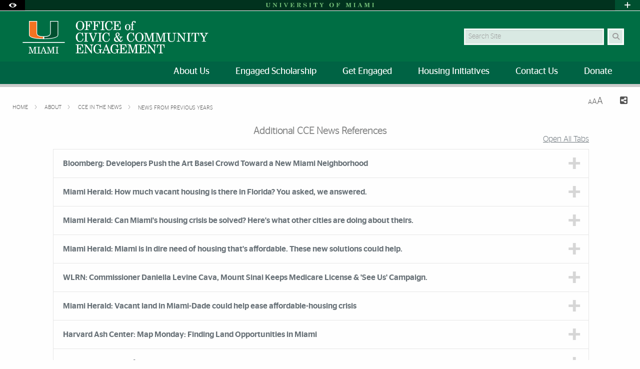

--- FILE ---
content_type: text/html; charset=UTF-8
request_url: https://civic.miami.edu/about-us/cce_in_the_news/additional-citations/index.html
body_size: 16564
content:
<!DOCTYPE html>
<html xmlns="http://www.w3.org/1999/xhtml" class="no-js" lang="en">
<head>
<meta charset="utf-8"/>
<meta content="width=device-width, initial-scale=1.0" name="viewport"/>
<meta content="IE=edge" http-equiv="X-UA-Compatible"/><link href="//cdn.miami.edu/_assets-common/images/system/um-icon.ico" rel="icon" type="image/x-icon"/>
<title>News from Previous Years </title>


<meta content="Sun, 04 Jan 2026 09:50:32 -0500" name="date"/>
            <meta content="News from Previous Years" property="og:title"/>
        <meta content="website" property="og:type"/>
            <meta content="summary" name="twitter:card"/>
    <meta content="https://civic.miami.edu/about-us/cce_in_the_news/additional-citations/index.html" property="og:url"/>

<!-- Google Fonts -->
<link href="//fonts.googleapis.com/css?family=Roboto+Slab:400,700" rel="stylesheet" type="text/css"/><link href="https://fonts.googleapis.com/css?family=Open+Sans:400,300,600,700" rel="stylesheet" type="text/css"/><!-- Font Awesome! Font -->
<script crossorigin="anonymous" src="https://kit.fontawesome.com/3f4f72c343.js"></script>
<link href="//cdn.miami.edu/_assets-common/css/foundation-6.css" rel="stylesheet"/>
<link href="//cdn.miami.edu/_assets-common/css/legacy.css" rel="stylesheet"/>
<link href="//cdn.miami.edu/_assets-common/library/slick/slick-6.css" rel="stylesheet"/><!-- Foundation Icons -->
<link href="//cdn.miami.edu/_assets-common/css/foundation-icons.css" rel="stylesheet"/><!-- Used to display browser unsupported error message -->
<link href="//cdn.miami.edu/_assets-common/library/jreject-master/css/jquery.reject.css" rel="stylesheet"/>
<!-- UM-specific styles -->
<link href="//cdn.miami.edu/_assets-common/css/umiami.css?version=1.7" rel="stylesheet" type="text/css"/>
<link href="//cdn.miami.edu/_assets-common/css/generic.css?version=1.7" rel="stylesheet" type="text/css"/>
<link href="//cdn.miami.edu/_assets-common/library/beautifuldata/beautifuldata.css" rel="stylesheet" type="text/css"/>

<link href="../../../_assets/css/site.css" rel="stylesheet" type="text/css"/>
<link href="../../../_assets/css/theme.css" rel="stylesheet" type="text/css"/>
<!-- Print Styles -->
<link href="//cdn.miami.edu/_assets-common/css/print.css" media="print" rel="stylesheet" type="text/css"/>
<script src="//cdn.miami.edu/_assets-common/js/modernizr.js" type="text/javascript"></script>
<!-- Global site tag (gtag.js) - Google Analytics -->
<script async="async" src="https://www.googletagmanager.com/gtag/js?id=G-S6QMDWTS2K"></script>
<script>
window.dataLayer = window.dataLayer || [];
function gtag(){dataLayer.push(arguments);}
gtag('js', new Date());

gtag('config', 'G-S6QMDWTS2K');
</script>

     
    <!-- Google Tag Manager -->
<script>(function(w,d,s,l,i){w[l]=w[l]||[];w[l].push({'gtm.start':
new Date().getTime(),event:'gtm.js'});var f=d.getElementsByTagName(s)[0],
j=d.createElement(s),dl=l!='dataLayer'?'&l='+l:'';j.async=true;j.src=
'https://www.googletagmanager.com/gtm.js?id='+i+dl;f.parentNode.insertBefore(j,f);
})(window,document,'script','dataLayer','GTM-NRB2QW');</script>
<!-- End Google Tag Manager —>
      

</head>
<!-- Added interior class to to override foundation classes without affecting the homepage -->
<body class="interior">

     
    <!-- Google Tag Manager (noscript) -->
<noscript><iframe height="0" src="https://www.googletagmanager.com/ns.html?id=GTM-NRB2QW" style="display:none;visibility:hidden" width="0"></iframe></noscript>
<!-- End Google Tag Manager (noscript) -->
      

<div class="contain-to-grid navbar"><!-- Navigation starts here -->
    <div class="small-12 columns fixed" id="nav-wrapper">
    <!-- BEGIN SLIVER -->



<!-- BEGIN ACCESSABILITY TOOLBAR -->

<span data-nosnippet>

<div class="accessibility-toolbar show-for-sr">
	<div class="row">
		<div class="small-12 large-6 columns">
			<ul class="supernav jump-links stagsanslight small-block-grid-" role="menubar">
				<li>
					<span>Accessibility Options:</span>
				</li>
				<li class="show-for-sr" role="none">
					<a href="#accessibility-content" role="menuitem" tabindex="1">Skip to Content</a>
				</li>
				<li class="show-for-sr" role="none">
					<a href="#default-js-input" role="menuitem">Skip to Search</a>
				</li>
				<li class="show-for-sr" role="none">
					<a href="#global_footer" role="menuitem">Skip to footer</a>
				</li>
				<li role="none">
					<a href="https://camnercenter.miami.edu/disability-services/index.html" role="menuitem">Office of Disability Services</a>
				</li>
				<li role="none">
				    <a href="https://camnercenter.miami.edu/disability-services/request-services/index.html" role="menuitem">Request Assistance</a>
				</li>
				<li>
				    <span>305-284-2374</span>
				</li>
			</ul>
        </div>
    	<div class="small-12 large-6 columns end">
    		<ul class="supernav stagsanslight small-block-grid- right" id="color-toggle" role="menubar">
    			<li>
    				<span>Display:</span>
    			</li>
    			<li role="none">
    				<a class="button default selected" href="#" role="menuitem">Default</a>
    			</li>
    			<li role="none">
    				<a class="button contrast" href="//cdn.miami.edu/_assets-common/css/contrast.css" role="menuitem">High Contrast</a>
    			</li>
    		</ul>
    	</div>
	</div>
</div>

</span>

<!-- END Accessbility Toolbar -->
<div class="row slivernav show-for-large">
    <div class="small-1 columns sliverbutton accessibility">
		<button aria-label="Open Accessibility Options" class="sliverlink" id="accessibility-toggle-large" title="Open Accessibility Options">
		<i class="custom-eye open" data-close="close" data-open="open"></i>
		</button>
	</div>
    <div class="small-1 columns right sliverbutton toggle">
		<button aria-label="Open University Quick Links Menu" class="sliverlink" id="sliver-toggle-large">
			<i class="fa fa-plus" data-close="fa-minus" data-open="fa-plus"></i>
		</button>
	 </div>


<div class="large-10 xlarge-centered columns topsliver">
   <div class="row umname umnameLarge" id="umnametop">
    <div class="small-12 columns">
  <div class="um-svg"> <a href="https://www.miami.edu/">
              <svg xmlns="http://www.w3.org/2000/svg" aria-labelledby="sliverLogoSmallTitle sliverLogoSmallDesc" enable-background="new 0 0 220 10" id="sliverLogoSmall" role="img" style="height: 10px;" version="1.1" viewBox="0 0 220 10" x="0px" xml:space="preserve" xmlns:xlink="http://www.w3.org/1999/xlink" y="0px">
                <title id="sliverLogoSmallTitle">University of Miami</title>
                <desc id="sliverLogoSmallDesc">Simple text logo for University of Miami</desc>
                <g>
                  <defs>
                    <rect height="9.1" id="sliverLogoSmallRect" width="216.8" x="1.6" y="0.5"/>
                  </defs>
                  <clipPath id="sliverLogoSmallClip">
                    <use overflow="visible" xlink:href="#sliverLogoSmallRect"/>
                  </clipPath>
                  <path class="sliver-logo" clip-path="url(#sliverLogoSmallClip)" d="M214,1.2h0.8c0.2,0,0.3,0,0.4,0.1c0.1,0.1,0.1,0.2,0.1,0.4v6.6   c0,0.2,0,0.3-0.1,0.3c-0.1,0.1-0.3,0.1-0.5,0.1H214v0.5h4.4V8.8h-0.7c-0.2,0-0.4,0-0.5-0.1c-0.1-0.1-0.1-0.2-0.1-0.3V1.6   c0-0.1,0-0.2,0.1-0.3c0.1-0.1,0.2-0.1,0.4-0.1h0.8V0.7H214V1.2z M198.5,1.2h0.7c0.2,0,0.4,0,0.5,0.1s0.1,0.2,0.1,0.5v5.6   c0,0.4-0.1,0.7-0.3,1c-0.2,0.2-0.5,0.4-0.9,0.4v0.5h3.2V8.8c-0.4,0-0.8-0.2-1-0.4c-0.2-0.2-0.3-0.5-0.3-0.9V1.2l2.7,8.2h0.5   l2.8-8.1v7.1c0,0.2,0,0.3-0.1,0.4c-0.1,0.1-0.2,0.1-0.3,0.1h-0.8v0.5h4.4V8.8h-0.7c-0.2,0-0.4,0-0.5-0.1c-0.1-0.1-0.1-0.2-0.1-0.3   V1.7c0-0.2,0-0.3,0.1-0.4c0.1-0.1,0.2-0.1,0.4-0.1h0.8V0.7h-3.6l-2,5.9l-2-5.9h-3.5V1.2z M190.8,6H188l1.4-3.3L190.8,6z M189.7,0.5   l-3.1,7.4c-0.1,0.3-0.3,0.5-0.5,0.7c-0.2,0.1-0.3,0.2-0.6,0.2h-0.2v0.5h3.3V8.8h-0.3c-0.3,0-0.6-0.1-0.8-0.2s-0.3-0.4-0.3-0.6   c0-0.1,0.1-0.4,0.2-0.7l0.3-0.7h3.2l0.7,1.6c0,0.1,0.1,0.2,0.1,0.3c0,0.1-0.1,0.2-0.2,0.3c-0.1,0.1-0.3,0.1-0.6,0.1h-0.4v0.5h4.1   V8.8h-0.3c-0.2,0-0.3,0-0.4-0.1c-0.1-0.1-0.2-0.2-0.3-0.4l-3.2-7.8H189.7z M177,1.2h0.8c0.2,0,0.3,0,0.4,0.1s0.1,0.2,0.1,0.4v6.6   c0,0.2,0,0.3-0.1,0.3c-0.1,0.1-0.3,0.1-0.5,0.1H177v0.5h4.4V8.8h-0.7c-0.2,0-0.4,0-0.5-0.1c-0.1-0.1-0.1-0.2-0.1-0.3V1.6   c0-0.1,0-0.2,0.1-0.3c0.1-0.1,0.2-0.1,0.4-0.1h0.8V0.7H177V1.2z M161.5,1.2h0.7c0.2,0,0.4,0,0.5,0.1c0.1,0.1,0.1,0.2,0.1,0.5v5.6   c0,0.4-0.1,0.7-0.3,1c-0.2,0.2-0.5,0.4-0.9,0.4v0.5h3.2V8.8c-0.4,0-0.8-0.2-1-0.4c-0.2-0.2-0.3-0.5-0.3-0.9V1.2l2.7,8.2h0.5   l2.8-8.1v7.1c0,0.2,0,0.3-0.1,0.4c-0.1,0.1-0.2,0.1-0.3,0.1h-0.8v0.5h4.4V8.8h-0.7c-0.2,0-0.4,0-0.5-0.1c-0.1-0.1-0.1-0.2-0.1-0.3   V1.7c0-0.2,0-0.3,0.1-0.4c0.1-0.1,0.2-0.1,0.4-0.1h0.8V0.7h-3.6l-2,5.9l-2-5.9h-3.5V1.2z M142.4,1.2h0.6c0.3,0,0.5,0,0.6,0.1   c0.1,0.1,0.1,0.2,0.1,0.4v6.6c0,0.1,0,0.3-0.1,0.4c-0.1,0.1-0.2,0.1-0.4,0.1h-0.8v0.5h4.6V8.8h-0.8c-0.2,0-0.3-0.1-0.5-0.2   c-0.1-0.1-0.1-0.2-0.1-0.4V5.1h0.6c0.3,0,0.5,0.1,0.8,0.2c0.2,0.1,0.4,0.3,0.5,0.6c0.1,0.2,0.2,0.6,0.2,1h0.5v-4h-0.5   C147.5,4,147,4.6,146,4.6h-0.5V1.7c0-0.1,0-0.3,0.1-0.3c0.1-0.1,0.2-0.1,0.4-0.1h1.3c0.7,0,1.2,0.2,1.6,0.5c0.3,0.4,0.6,1,0.6,1.9   h0.5l-0.1-3h-7.6V1.2z M134.5,1.4c0.4,0.3,0.6,0.6,0.8,1.2c0.2,0.5,0.3,1.3,0.3,2.3c0,1.5-0.2,2.5-0.6,3.1s-1,0.9-1.7,0.9   c-0.5,0-0.9-0.1-1.2-0.4c-0.4-0.3-0.6-0.7-0.8-1.2C131,6.8,130.9,6,130.9,5c0-1,0.1-1.8,0.3-2.3c0.2-0.6,0.5-1,0.8-1.2   c0.3-0.3,0.7-0.4,1.2-0.4C133.7,1,134.1,1.2,134.5,1.4 M130.1,1.7c-0.8,0.9-1.3,1.9-1.3,3.3c0,0.9,0.2,1.7,0.6,2.3   c0.4,0.7,0.9,1.2,1.6,1.6c0.7,0.4,1.4,0.6,2.2,0.6c1.3,0,2.3-0.4,3.2-1.3c0.8-0.9,1.3-2,1.3-3.3c0-0.9-0.2-1.6-0.6-2.3   s-0.9-1.2-1.6-1.6c-0.7-0.4-1.4-0.6-2.3-0.6C132,0.5,130.9,0.9,130.1,1.7 M108.9,1.2h0.2c0.2,0,0.5,0,0.6,0.1   c0.2,0.1,0.3,0.3,0.5,0.5l2.3,4v2.4c0,0.2,0,0.3-0.1,0.4c-0.1,0.1-0.2,0.1-0.4,0.1H111v0.5h4.7V8.8h-0.9c-0.2,0-0.3,0-0.4-0.1   s-0.1-0.2-0.1-0.4V5.6l1.7-3.4c0.2-0.3,0.4-0.6,0.6-0.7c0.2-0.1,0.5-0.2,0.9-0.2V0.7h-3.4v0.5h0.3c0.3,0,0.5,0.1,0.6,0.2   c0.1,0.1,0.2,0.3,0.2,0.5c0,0.2-0.1,0.4-0.2,0.6L113.9,5l-1.8-3.1c-0.1-0.1-0.1-0.2-0.1-0.3c0-0.1,0-0.2,0.1-0.2s0.2-0.1,0.4-0.1   h0.6V0.7h-4.3V1.2z M97.1,4h0.5c0.4-1.8,1-2.7,2-2.7c0.2,0,0.3,0,0.4,0.1c0.1,0.1,0.1,0.2,0.1,0.3v6.7c0,0.1,0,0.2-0.1,0.3   c-0.1,0.1-0.2,0.1-0.3,0.1h-0.9v0.5h4.6V8.8h-1c-0.1,0-0.2,0-0.3-0.1S102,8.5,102,8.4V1.7c0-0.1,0-0.2,0.1-0.3   c0.1-0.1,0.2-0.1,0.4-0.1c0.3,0,0.6,0.1,0.8,0.2c0.3,0.2,0.5,0.4,0.7,0.8c0.2,0.4,0.4,0.9,0.5,1.6h0.5l-0.2-3.3h-7.6L97.1,4z    M88.2,1.2H89c0.2,0,0.3,0,0.4,0.1c0.1,0.1,0.1,0.2,0.1,0.4v6.6c0,0.2,0,0.3-0.1,0.3c-0.1,0.1-0.3,0.1-0.5,0.1h-0.7v0.5h4.4V8.8   h-0.7c-0.2,0-0.4,0-0.5-0.1c-0.1-0.1-0.1-0.2-0.1-0.3V1.6c0-0.1,0-0.2,0.1-0.3c0.1-0.1,0.2-0.1,0.4-0.1h0.8V0.7h-4.4V1.2z    M79.7,0.5c-0.9,0-1.6,0.2-2.1,0.7c-0.5,0.5-0.8,1.1-0.8,1.9c0,0.5,0.1,0.9,0.3,1.2c0.2,0.3,0.5,0.6,0.9,0.8c0.4,0.2,1.1,0.4,2,0.7   c0.7,0.2,1.2,0.3,1.3,0.3c0.3,0.1,0.6,0.3,0.7,0.5c0.2,0.2,0.2,0.5,0.2,0.8c0,0.4-0.2,0.8-0.5,1.1S80.9,9,80.3,9   c-1.6,0-2.6-0.9-3.1-2.7h-0.5v3.2h0.4l0.7-0.9c0.7,0.6,1.6,0.9,2.5,0.9c1,0,1.8-0.3,2.5-0.9c0.6-0.5,0.8-1.1,0.8-1.9   c0-0.5-0.1-1-0.4-1.4C82.9,5,82.5,4.7,82,4.5c-0.3-0.1-0.9-0.3-1.7-0.5c-0.7-0.1-1.2-0.3-1.5-0.4c-0.3-0.1-0.5-0.3-0.6-0.5   C78,2.9,78,2.7,78,2.4c0-0.4,0.2-0.7,0.5-1C78.8,1.1,79.2,1,79.7,1c0.6,0,1.2,0.2,1.7,0.6c0.5,0.4,0.9,1.1,1.2,1.9h0.5l-0.1-3h-0.4   l-0.5,0.8C81.4,0.8,80.6,0.5,79.7,0.5 M66.5,1.9c0-0.3,0-0.5,0.1-0.5s0.3-0.1,0.7-0.1c0.7,0,1.2,0.1,1.4,0.4   c0.3,0.3,0.4,0.7,0.4,1.2c0,0.6-0.1,1-0.4,1.3c-0.4,0.3-0.9,0.5-1.5,0.5h-0.7V1.9z M63.5,1.2h0.7c0.2,0,0.3,0,0.4,0.1   s0.1,0.2,0.1,0.4v6.5c0,0.2,0,0.3-0.1,0.4c-0.1,0.1-0.2,0.1-0.4,0.1h-0.7v0.5h4.4V8.8h-0.8c-0.2,0-0.3,0-0.4-0.1   c-0.1-0.1-0.1-0.2-0.1-0.3V5.1h0.6c0.3,0,0.5,0.1,0.7,0.2c0.2,0.1,0.3,0.3,0.4,0.6s0.2,0.7,0.4,1.5c0.1,0.6,0.2,1,0.3,1.2   c0.1,0.3,0.3,0.5,0.5,0.7c0.2,0.2,0.5,0.2,0.9,0.2c0.5,0,0.9-0.2,1.2-0.5c0.3-0.3,0.4-0.8,0.5-1.6h-0.5c-0.1,0.7-0.2,1-0.5,1   c-0.1,0-0.2,0-0.3-0.1c-0.1-0.1-0.2-0.3-0.3-0.7C70.4,7,70.2,6.5,70,6c-0.2-0.3-0.4-0.6-0.6-0.7c-0.2-0.2-0.6-0.3-1-0.4   c0.9-0.1,1.6-0.3,2-0.6c0.6-0.4,0.9-0.9,0.9-1.5c0-0.4-0.1-0.8-0.3-1.1c-0.2-0.3-0.6-0.6-1-0.8c-0.5-0.2-1.1-0.3-1.8-0.3h-4.5V1.2z    M50.5,1.2h0.7c0.2,0,0.4,0,0.5,0.1c0.1,0.1,0.1,0.2,0.1,0.3v6.7c0,0.2,0,0.3-0.1,0.4c-0.1,0.1-0.2,0.1-0.4,0.1h-0.8v0.5h7.9   L58.5,6h-0.5c-0.1,0.9-0.4,1.6-0.8,2.1c-0.5,0.5-1,0.7-1.8,0.7h-1c-0.2,0-0.4,0-0.5-0.1c-0.1-0.1-0.1-0.2-0.1-0.3V5.2H54   c0.5,0,0.9,0.1,1.2,0.4c0.3,0.3,0.4,0.7,0.4,1.4h0.5V3h-0.5c0,0.6-0.2,1-0.5,1.3c-0.3,0.3-0.6,0.4-1.1,0.4h-0.4v-3   c0-0.1,0-0.2,0.1-0.3c0.1-0.1,0.2-0.1,0.4-0.1h1.2c0.5,0,0.9,0.1,1.2,0.2c0.3,0.2,0.5,0.4,0.7,0.7c0.2,0.3,0.3,0.8,0.5,1.5h0.5   l-0.2-3h-7.5V1.2z M37.2,1.2h0.2c0.3,0,0.5,0,0.7,0.1c0.1,0.1,0.3,0.3,0.4,0.5l3.2,7.7h0.7l2.9-7.3c0.2-0.4,0.3-0.6,0.5-0.8   c0.2-0.1,0.4-0.2,0.6-0.2h0.3V0.7h-3.4v0.5h0.4c0.3,0,0.5,0.1,0.7,0.2c0.1,0.1,0.2,0.3,0.2,0.6c0,0.3-0.1,0.5-0.2,0.8l-1.8,4.5   L40.3,2c-0.1-0.2-0.1-0.4-0.1-0.5c0-0.1,0.1-0.2,0.2-0.2c0.1-0.1,0.3-0.1,0.6-0.1h0.5V0.7h-4.2V1.2z M28.9,1.2h0.8   c0.2,0,0.3,0,0.4,0.1c0.1,0.1,0.1,0.2,0.1,0.4v6.6c0,0.2,0,0.3-0.1,0.3c-0.1,0.1-0.3,0.1-0.5,0.1h-0.7v0.5h4.4V8.8h-0.7   c-0.2,0-0.4,0-0.5-0.1C32,8.6,32,8.5,32,8.3V1.6c0-0.1,0-0.2,0.1-0.3c0.1-0.1,0.2-0.1,0.4-0.1h0.8V0.7h-4.4V1.2z M15.3,1.2h0.4   c0.4,0,0.7,0.2,1,0.5v5.6c0,0.4-0.1,0.8-0.4,1.1c-0.2,0.3-0.5,0.4-0.9,0.4h-0.2v0.5h3.5V8.8h-0.1c-0.4,0-0.7-0.1-0.9-0.4   c-0.2-0.2-0.4-0.6-0.4-1.2V2.5l5.3,6.8h0.7V2.6c0-0.4,0.1-0.7,0.3-1c0.2-0.2,0.5-0.3,0.9-0.4V0.7h-3.2v0.5c0.4,0,0.7,0.2,1,0.4   c0.2,0.2,0.3,0.6,0.3,1v4L18,0.7h-2.7V1.2z M1.6,1.2h0.6c0.2,0,0.4,0,0.5,0.1c0.1,0.1,0.1,0.2,0.1,0.5v4.9c0,0.6,0.1,1.1,0.3,1.5   c0.2,0.4,0.6,0.7,1.2,0.9c0.6,0.2,1.2,0.4,1.9,0.4c1,0,1.9-0.3,2.5-0.8c0.6-0.5,0.9-1.3,0.9-2.1v-4c0-0.4,0.1-0.7,0.3-1   c0.2-0.3,0.4-0.4,0.8-0.4h0.2V0.7H7.6v0.5h0.1c0.4,0,0.6,0.1,0.8,0.4c0.2,0.2,0.3,0.6,0.3,1.1v3.7c0,0.5-0.1,0.9-0.3,1.3   C8.5,7.9,8.2,8.2,8,8.3C7.6,8.5,7.2,8.6,6.7,8.6c-0.6,0-1.1-0.2-1.5-0.5C4.9,7.7,4.7,7.2,4.7,6.5V1.7c0-0.2,0-0.3,0.1-0.4   c0.1-0.1,0.2-0.1,0.3-0.1H6V0.7H1.6V1.2z" fill="#1F7C47"/>
                </g>
              </svg>
              </a> </div>
    </div>
</div>

<div class="row drawer drawerLarge hide">
<div class="small-6 large-8 xlarge-7 large-offset-0-25 columns show-for-large" id="sliver">
    <ul class="dropdown menu stagsanslight supernav1" data-dropdown-menu="" id="" role="menubar">

                                        
                       <li class="" role="menuitem">
                                     <a href="https://welcome.miami.edu/apply-now/index.html"><span class="postfix radius umsliverbtn sliverbtn stagsansbold green-bg button">Apply</span></a>
                    </li>
                                          
                                        
                       
        <li class="" role="menuitem">
                                    <a href="https://welcome.miami.edu/about-um/index.html">About UM</a>
                    </li>
       
        
                                          
                       
        <li class="" role="menuitem">
                                    <a href="https://welcome.miami.edu/give-to-um">Give to UM</a>
                    </li>
       
        
                                          
                       <li class="" role="menuitem">
                                    <a class="um_dropdown" href="https://welcome.miami.edu/academics/schools-and-colleges/index.html">Schools <span class="fa fa-caret-down"></span></a>
                                            <ul class="menu f-dropdown-schools hide-on-load" id="schools" role="menu">
                                                <li role="menuitem">
                                    <a href="https://arc.miami.edu/index.html">School of Architecture</a>
                        </li>
                    <li role="menuitem">
                                    <a href="https://as.miami.edu/index.html">College of Arts and Sciences</a>
                        </li>
                    <li role="menuitem">
                                    <a href="https://herbert.miami.edu/index.html">Miami Herbert Business School</a>
                        </li>
                    <li role="menuitem">
                                    <a href="https://com.miami.edu">School of Communication</a>
                        </li>
                    <li role="menuitem">
                                    <a href="https://edu.miami.edu/index.html">School of Education and Human Development</a>
                        </li>
                    <li role="menuitem">
                                    <a href="https://www.coe.miami.edu">College of Engineering</a>
                        </li>
                    <li role="menuitem">
                                    <a href="https://law.miami.edu/index.html">School of Law</a>
                        </li>
                    <li role="menuitem">
                                    <a href="https://earth.miami.edu/index.html">Rosenstiel School of Marine, Atmospheric, and Earth Science</a>
                        </li>
                    <li role="menuitem">
                                    <a href="https://med.miami.edu">Miller School of Medicine</a>
                        </li>
                    <li role="menuitem">
                                    <a href="https://frost.miami.edu/index.html">Frost School of Music</a>
                        </li>
                    <li role="menuitem">
                                    <a href="https://sonhs.miami.edu">School of Nursing and Health Studies</a>
                        </li>
                    <li role="menuitem">
                                    <a href="https://grad.miami.edu/index.html">The Graduate School</a>
                        </li>
                    <li role="menuitem">
                                    <a href="https://dcie.miami.edu/index.html">Division of Continuing and International Education</a>
                        </li>
        </ul>
    </li>
                                      
                       
        <li class="" role="menuitem">
                                    <a href="https://alumni.miami.edu/index.html">Alumni</a>
                    </li>
       
        
                                          
                                        
                                        
                                        
                                        
                                        
                                        
                                        
        
 </ul>
</div>
<div class="small-5 large-4 large-offset-neg-0-25 columns show-for-large" id="sliver-right">
<ul class="dropdown menu stagsanslight right" data-alignment="right" data-dropdown-menu="" role="menubar">
                
          
          
          
          
          
          
                                                    <li class="umsearchfield-li" id="default-js-input">
                    <form action="/search/search-results.html" class="">
                        <input name="resTemp" type="hidden" value="/search/search-results.html"/>
                        <input name="domain" type="hidden" value="[ref-url]"/>
                        <input name="client" type="hidden" value="default_frontend"/>
                        <label class="show-for-sr" for="sliverRightSearch">Search</label>
                        <input class="umsearchfield alpha25" id="sliverRightSearch" name="q" placeholder="Search" type="text"/>
                        <span class="umsearchbtn-li">
                         <button aria-label="Search" class="postfix radius umsearchbtn alpha25 fa fa-search"></button>
                        </span>
                        <br class="clear hide-for-medium"/>
                    </form>
        </li>
                                  
          
          
          
          
          
          
                     <li class="" role="menuitem">
                                    <a class="um_dropdown" href="https://welcome.miami.edu/tools/index.html">Tools <span class="fa fa-caret-down"></span></a>
                                            <ul class="menu submenu hide-on-load" id="tools" role="menu">
                                                    <li role="menuitem">
                                                            <a href="https://people.miami.edu/index.html">People Search</a>
                                        </li>
                                    <li role="menuitem">
                                                            <a href="https://www.miami.edu/class-search">Class Search</a>
                                        </li>
                                    <li role="menuitem">
                                                            <a href="https://it.miami.edu/help/">IT Help and Support</a>
                                        </li>
                                    <li role="menuitem">
                                                            <a href="https://canelink.miami.edu">CaneLink</a>
                                        </li>
                                    <li role="menuitem">
                                                            <a href="https://myum.miami.edu/index.html">myUM</a>
                                        </li>
                                    <li role="menuitem">
                                                            <a href="https://workday.miami.edu">Workday</a>
                                        </li>
                                    <li role="menuitem">
                                                            <a href="https://courses.miami.edu">Blackboard</a>
                                        </li>
                                    <li role="menuitem">
                                                            <a href="https://careers.miami.edu/">Employment</a>
                                        </li>
                                    <li role="menuitem">
                                                            <a href="https://www.miami.edu/privacy">Privacy Statement</a>
                                        </li>
                                </ul>
        </li>
                         
    </ul>
</div>
</div>
</div>
</div>
<!-- End Large Viewports -->
<div class="row slivernav hide-for-large">
    <div class="small-2 columns sliverbutton accessibility">
		<button aria-label="Open Accessibility Options" class="sliverlink" id="accessibility-toggle-small" title="Open Accessibility Options">
		<i class="custom-eye open" data-close="close" data-open="open"></i>
		</button>
	</div>
    <div class="small-2 columns right sliverbutton toggle">
		<button aria-label="Open University Quick Links Menu" class="sliverlink" id="sliver-toggle-small">
		    <i class="fa fa-plus" data-close="fa-minus" data-open="fa-plus"></i>
	    </button>
	 </div>
<div class="small-8 columns topsliver">
<div class="row umname">
    <div class="small-12 columns">
  <div class="um-svg"> <a href="https://www.miami.edu/">
              <svg xmlns="http://www.w3.org/2000/svg" aria-labelledby="sliverLogoSmallTitle sliverLogoSmallDesc" enable-background="new 0 0 220 10" id="sliverLogoSmall" role="img" style="height: 10px;" version="1.1" viewBox="0 0 220 10" x="0px" xml:space="preserve" xmlns:xlink="http://www.w3.org/1999/xlink" y="0px">
                <title id="sliverLogoSmallTitle">University of Miami</title>
                <desc id="sliverLogoSmallDesc">Simple text logo for University of Miami</desc>
                <g>
                  <defs>
                    <rect height="9.1" id="sliverLogoSmallRect" width="216.8" x="1.6" y="0.5"/>
                  </defs>
                  <clipPath id="sliverLogoSmallClip">
                    <use overflow="visible" xlink:href="#sliverLogoSmallRect"/>
                  </clipPath>
                  <path class="sliver-logo" clip-path="url(#sliverLogoSmallClip)" d="M214,1.2h0.8c0.2,0,0.3,0,0.4,0.1c0.1,0.1,0.1,0.2,0.1,0.4v6.6   c0,0.2,0,0.3-0.1,0.3c-0.1,0.1-0.3,0.1-0.5,0.1H214v0.5h4.4V8.8h-0.7c-0.2,0-0.4,0-0.5-0.1c-0.1-0.1-0.1-0.2-0.1-0.3V1.6   c0-0.1,0-0.2,0.1-0.3c0.1-0.1,0.2-0.1,0.4-0.1h0.8V0.7H214V1.2z M198.5,1.2h0.7c0.2,0,0.4,0,0.5,0.1s0.1,0.2,0.1,0.5v5.6   c0,0.4-0.1,0.7-0.3,1c-0.2,0.2-0.5,0.4-0.9,0.4v0.5h3.2V8.8c-0.4,0-0.8-0.2-1-0.4c-0.2-0.2-0.3-0.5-0.3-0.9V1.2l2.7,8.2h0.5   l2.8-8.1v7.1c0,0.2,0,0.3-0.1,0.4c-0.1,0.1-0.2,0.1-0.3,0.1h-0.8v0.5h4.4V8.8h-0.7c-0.2,0-0.4,0-0.5-0.1c-0.1-0.1-0.1-0.2-0.1-0.3   V1.7c0-0.2,0-0.3,0.1-0.4c0.1-0.1,0.2-0.1,0.4-0.1h0.8V0.7h-3.6l-2,5.9l-2-5.9h-3.5V1.2z M190.8,6H188l1.4-3.3L190.8,6z M189.7,0.5   l-3.1,7.4c-0.1,0.3-0.3,0.5-0.5,0.7c-0.2,0.1-0.3,0.2-0.6,0.2h-0.2v0.5h3.3V8.8h-0.3c-0.3,0-0.6-0.1-0.8-0.2s-0.3-0.4-0.3-0.6   c0-0.1,0.1-0.4,0.2-0.7l0.3-0.7h3.2l0.7,1.6c0,0.1,0.1,0.2,0.1,0.3c0,0.1-0.1,0.2-0.2,0.3c-0.1,0.1-0.3,0.1-0.6,0.1h-0.4v0.5h4.1   V8.8h-0.3c-0.2,0-0.3,0-0.4-0.1c-0.1-0.1-0.2-0.2-0.3-0.4l-3.2-7.8H189.7z M177,1.2h0.8c0.2,0,0.3,0,0.4,0.1s0.1,0.2,0.1,0.4v6.6   c0,0.2,0,0.3-0.1,0.3c-0.1,0.1-0.3,0.1-0.5,0.1H177v0.5h4.4V8.8h-0.7c-0.2,0-0.4,0-0.5-0.1c-0.1-0.1-0.1-0.2-0.1-0.3V1.6   c0-0.1,0-0.2,0.1-0.3c0.1-0.1,0.2-0.1,0.4-0.1h0.8V0.7H177V1.2z M161.5,1.2h0.7c0.2,0,0.4,0,0.5,0.1c0.1,0.1,0.1,0.2,0.1,0.5v5.6   c0,0.4-0.1,0.7-0.3,1c-0.2,0.2-0.5,0.4-0.9,0.4v0.5h3.2V8.8c-0.4,0-0.8-0.2-1-0.4c-0.2-0.2-0.3-0.5-0.3-0.9V1.2l2.7,8.2h0.5   l2.8-8.1v7.1c0,0.2,0,0.3-0.1,0.4c-0.1,0.1-0.2,0.1-0.3,0.1h-0.8v0.5h4.4V8.8h-0.7c-0.2,0-0.4,0-0.5-0.1c-0.1-0.1-0.1-0.2-0.1-0.3   V1.7c0-0.2,0-0.3,0.1-0.4c0.1-0.1,0.2-0.1,0.4-0.1h0.8V0.7h-3.6l-2,5.9l-2-5.9h-3.5V1.2z M142.4,1.2h0.6c0.3,0,0.5,0,0.6,0.1   c0.1,0.1,0.1,0.2,0.1,0.4v6.6c0,0.1,0,0.3-0.1,0.4c-0.1,0.1-0.2,0.1-0.4,0.1h-0.8v0.5h4.6V8.8h-0.8c-0.2,0-0.3-0.1-0.5-0.2   c-0.1-0.1-0.1-0.2-0.1-0.4V5.1h0.6c0.3,0,0.5,0.1,0.8,0.2c0.2,0.1,0.4,0.3,0.5,0.6c0.1,0.2,0.2,0.6,0.2,1h0.5v-4h-0.5   C147.5,4,147,4.6,146,4.6h-0.5V1.7c0-0.1,0-0.3,0.1-0.3c0.1-0.1,0.2-0.1,0.4-0.1h1.3c0.7,0,1.2,0.2,1.6,0.5c0.3,0.4,0.6,1,0.6,1.9   h0.5l-0.1-3h-7.6V1.2z M134.5,1.4c0.4,0.3,0.6,0.6,0.8,1.2c0.2,0.5,0.3,1.3,0.3,2.3c0,1.5-0.2,2.5-0.6,3.1s-1,0.9-1.7,0.9   c-0.5,0-0.9-0.1-1.2-0.4c-0.4-0.3-0.6-0.7-0.8-1.2C131,6.8,130.9,6,130.9,5c0-1,0.1-1.8,0.3-2.3c0.2-0.6,0.5-1,0.8-1.2   c0.3-0.3,0.7-0.4,1.2-0.4C133.7,1,134.1,1.2,134.5,1.4 M130.1,1.7c-0.8,0.9-1.3,1.9-1.3,3.3c0,0.9,0.2,1.7,0.6,2.3   c0.4,0.7,0.9,1.2,1.6,1.6c0.7,0.4,1.4,0.6,2.2,0.6c1.3,0,2.3-0.4,3.2-1.3c0.8-0.9,1.3-2,1.3-3.3c0-0.9-0.2-1.6-0.6-2.3   s-0.9-1.2-1.6-1.6c-0.7-0.4-1.4-0.6-2.3-0.6C132,0.5,130.9,0.9,130.1,1.7 M108.9,1.2h0.2c0.2,0,0.5,0,0.6,0.1   c0.2,0.1,0.3,0.3,0.5,0.5l2.3,4v2.4c0,0.2,0,0.3-0.1,0.4c-0.1,0.1-0.2,0.1-0.4,0.1H111v0.5h4.7V8.8h-0.9c-0.2,0-0.3,0-0.4-0.1   s-0.1-0.2-0.1-0.4V5.6l1.7-3.4c0.2-0.3,0.4-0.6,0.6-0.7c0.2-0.1,0.5-0.2,0.9-0.2V0.7h-3.4v0.5h0.3c0.3,0,0.5,0.1,0.6,0.2   c0.1,0.1,0.2,0.3,0.2,0.5c0,0.2-0.1,0.4-0.2,0.6L113.9,5l-1.8-3.1c-0.1-0.1-0.1-0.2-0.1-0.3c0-0.1,0-0.2,0.1-0.2s0.2-0.1,0.4-0.1   h0.6V0.7h-4.3V1.2z M97.1,4h0.5c0.4-1.8,1-2.7,2-2.7c0.2,0,0.3,0,0.4,0.1c0.1,0.1,0.1,0.2,0.1,0.3v6.7c0,0.1,0,0.2-0.1,0.3   c-0.1,0.1-0.2,0.1-0.3,0.1h-0.9v0.5h4.6V8.8h-1c-0.1,0-0.2,0-0.3-0.1S102,8.5,102,8.4V1.7c0-0.1,0-0.2,0.1-0.3   c0.1-0.1,0.2-0.1,0.4-0.1c0.3,0,0.6,0.1,0.8,0.2c0.3,0.2,0.5,0.4,0.7,0.8c0.2,0.4,0.4,0.9,0.5,1.6h0.5l-0.2-3.3h-7.6L97.1,4z    M88.2,1.2H89c0.2,0,0.3,0,0.4,0.1c0.1,0.1,0.1,0.2,0.1,0.4v6.6c0,0.2,0,0.3-0.1,0.3c-0.1,0.1-0.3,0.1-0.5,0.1h-0.7v0.5h4.4V8.8   h-0.7c-0.2,0-0.4,0-0.5-0.1c-0.1-0.1-0.1-0.2-0.1-0.3V1.6c0-0.1,0-0.2,0.1-0.3c0.1-0.1,0.2-0.1,0.4-0.1h0.8V0.7h-4.4V1.2z    M79.7,0.5c-0.9,0-1.6,0.2-2.1,0.7c-0.5,0.5-0.8,1.1-0.8,1.9c0,0.5,0.1,0.9,0.3,1.2c0.2,0.3,0.5,0.6,0.9,0.8c0.4,0.2,1.1,0.4,2,0.7   c0.7,0.2,1.2,0.3,1.3,0.3c0.3,0.1,0.6,0.3,0.7,0.5c0.2,0.2,0.2,0.5,0.2,0.8c0,0.4-0.2,0.8-0.5,1.1S80.9,9,80.3,9   c-1.6,0-2.6-0.9-3.1-2.7h-0.5v3.2h0.4l0.7-0.9c0.7,0.6,1.6,0.9,2.5,0.9c1,0,1.8-0.3,2.5-0.9c0.6-0.5,0.8-1.1,0.8-1.9   c0-0.5-0.1-1-0.4-1.4C82.9,5,82.5,4.7,82,4.5c-0.3-0.1-0.9-0.3-1.7-0.5c-0.7-0.1-1.2-0.3-1.5-0.4c-0.3-0.1-0.5-0.3-0.6-0.5   C78,2.9,78,2.7,78,2.4c0-0.4,0.2-0.7,0.5-1C78.8,1.1,79.2,1,79.7,1c0.6,0,1.2,0.2,1.7,0.6c0.5,0.4,0.9,1.1,1.2,1.9h0.5l-0.1-3h-0.4   l-0.5,0.8C81.4,0.8,80.6,0.5,79.7,0.5 M66.5,1.9c0-0.3,0-0.5,0.1-0.5s0.3-0.1,0.7-0.1c0.7,0,1.2,0.1,1.4,0.4   c0.3,0.3,0.4,0.7,0.4,1.2c0,0.6-0.1,1-0.4,1.3c-0.4,0.3-0.9,0.5-1.5,0.5h-0.7V1.9z M63.5,1.2h0.7c0.2,0,0.3,0,0.4,0.1   s0.1,0.2,0.1,0.4v6.5c0,0.2,0,0.3-0.1,0.4c-0.1,0.1-0.2,0.1-0.4,0.1h-0.7v0.5h4.4V8.8h-0.8c-0.2,0-0.3,0-0.4-0.1   c-0.1-0.1-0.1-0.2-0.1-0.3V5.1h0.6c0.3,0,0.5,0.1,0.7,0.2c0.2,0.1,0.3,0.3,0.4,0.6s0.2,0.7,0.4,1.5c0.1,0.6,0.2,1,0.3,1.2   c0.1,0.3,0.3,0.5,0.5,0.7c0.2,0.2,0.5,0.2,0.9,0.2c0.5,0,0.9-0.2,1.2-0.5c0.3-0.3,0.4-0.8,0.5-1.6h-0.5c-0.1,0.7-0.2,1-0.5,1   c-0.1,0-0.2,0-0.3-0.1c-0.1-0.1-0.2-0.3-0.3-0.7C70.4,7,70.2,6.5,70,6c-0.2-0.3-0.4-0.6-0.6-0.7c-0.2-0.2-0.6-0.3-1-0.4   c0.9-0.1,1.6-0.3,2-0.6c0.6-0.4,0.9-0.9,0.9-1.5c0-0.4-0.1-0.8-0.3-1.1c-0.2-0.3-0.6-0.6-1-0.8c-0.5-0.2-1.1-0.3-1.8-0.3h-4.5V1.2z    M50.5,1.2h0.7c0.2,0,0.4,0,0.5,0.1c0.1,0.1,0.1,0.2,0.1,0.3v6.7c0,0.2,0,0.3-0.1,0.4c-0.1,0.1-0.2,0.1-0.4,0.1h-0.8v0.5h7.9   L58.5,6h-0.5c-0.1,0.9-0.4,1.6-0.8,2.1c-0.5,0.5-1,0.7-1.8,0.7h-1c-0.2,0-0.4,0-0.5-0.1c-0.1-0.1-0.1-0.2-0.1-0.3V5.2H54   c0.5,0,0.9,0.1,1.2,0.4c0.3,0.3,0.4,0.7,0.4,1.4h0.5V3h-0.5c0,0.6-0.2,1-0.5,1.3c-0.3,0.3-0.6,0.4-1.1,0.4h-0.4v-3   c0-0.1,0-0.2,0.1-0.3c0.1-0.1,0.2-0.1,0.4-0.1h1.2c0.5,0,0.9,0.1,1.2,0.2c0.3,0.2,0.5,0.4,0.7,0.7c0.2,0.3,0.3,0.8,0.5,1.5h0.5   l-0.2-3h-7.5V1.2z M37.2,1.2h0.2c0.3,0,0.5,0,0.7,0.1c0.1,0.1,0.3,0.3,0.4,0.5l3.2,7.7h0.7l2.9-7.3c0.2-0.4,0.3-0.6,0.5-0.8   c0.2-0.1,0.4-0.2,0.6-0.2h0.3V0.7h-3.4v0.5h0.4c0.3,0,0.5,0.1,0.7,0.2c0.1,0.1,0.2,0.3,0.2,0.6c0,0.3-0.1,0.5-0.2,0.8l-1.8,4.5   L40.3,2c-0.1-0.2-0.1-0.4-0.1-0.5c0-0.1,0.1-0.2,0.2-0.2c0.1-0.1,0.3-0.1,0.6-0.1h0.5V0.7h-4.2V1.2z M28.9,1.2h0.8   c0.2,0,0.3,0,0.4,0.1c0.1,0.1,0.1,0.2,0.1,0.4v6.6c0,0.2,0,0.3-0.1,0.3c-0.1,0.1-0.3,0.1-0.5,0.1h-0.7v0.5h4.4V8.8h-0.7   c-0.2,0-0.4,0-0.5-0.1C32,8.6,32,8.5,32,8.3V1.6c0-0.1,0-0.2,0.1-0.3c0.1-0.1,0.2-0.1,0.4-0.1h0.8V0.7h-4.4V1.2z M15.3,1.2h0.4   c0.4,0,0.7,0.2,1,0.5v5.6c0,0.4-0.1,0.8-0.4,1.1c-0.2,0.3-0.5,0.4-0.9,0.4h-0.2v0.5h3.5V8.8h-0.1c-0.4,0-0.7-0.1-0.9-0.4   c-0.2-0.2-0.4-0.6-0.4-1.2V2.5l5.3,6.8h0.7V2.6c0-0.4,0.1-0.7,0.3-1c0.2-0.2,0.5-0.3,0.9-0.4V0.7h-3.2v0.5c0.4,0,0.7,0.2,1,0.4   c0.2,0.2,0.3,0.6,0.3,1v4L18,0.7h-2.7V1.2z M1.6,1.2h0.6c0.2,0,0.4,0,0.5,0.1c0.1,0.1,0.1,0.2,0.1,0.5v4.9c0,0.6,0.1,1.1,0.3,1.5   c0.2,0.4,0.6,0.7,1.2,0.9c0.6,0.2,1.2,0.4,1.9,0.4c1,0,1.9-0.3,2.5-0.8c0.6-0.5,0.9-1.3,0.9-2.1v-4c0-0.4,0.1-0.7,0.3-1   c0.2-0.3,0.4-0.4,0.8-0.4h0.2V0.7H7.6v0.5h0.1c0.4,0,0.6,0.1,0.8,0.4c0.2,0.2,0.3,0.6,0.3,1.1v3.7c0,0.5-0.1,0.9-0.3,1.3   C8.5,7.9,8.2,8.2,8,8.3C7.6,8.5,7.2,8.6,6.7,8.6c-0.6,0-1.1-0.2-1.5-0.5C4.9,7.7,4.7,7.2,4.7,6.5V1.7c0-0.2,0-0.3,0.1-0.4   c0.1-0.1,0.2-0.1,0.3-0.1H6V0.7H1.6V1.2z" fill="#1F7C47"/>
                </g>
              </svg>
              </a> </div>
    </div>
</div>

<div class="row hide drawer">
<div class="row hide-for-large small-10 small-offset-1 mobilesearch">
        <form action="/search/search-results.html">
        <input name="client" type="hidden" value="$sSearchClient"/>
        <div class="small-11 columns">
        <input name="resTemp" type="hidden" value="/search/search-results.html"/>
        <input name="domain" type="hidden" value="[ref-url]"/>
        <label class="show-for-sr" for="sliverSearchSmall">Search UM (Mobile)</label>
        <input class="umsearchfield-sm" id="sliverSearchSmall" name="q" placeholder="Search" type="text"/>
        </div>
        <div class="small-1 columns">
        <button aria-label="Search" class="postfix radius search-sliver"><i class="fa fa-search"></i></button>
        </div>
    </form>
</div>
<div class="row">
<div class="small-6 columns hide-for-large sliverleft">
        
<ul>

                          <li class="hide-for-small-only  hide-for-medium-only  ">
                                                <a href="https://welcome.miami.edu/apply-now/index.html">Apply</a>
                            </li>
             
                          <li>
                                                <a href="https://welcome.miami.edu/apply-now/index.html">Apply</a>
                            </li>
             
                          <li class="">
                                                <a href="https://welcome.miami.edu/about-um/index.html">About UM</a>
                            </li>
             
                          <li class="">
                                                <a href="https://welcome.miami.edu/give-to-um">Give to UM</a>
                            </li>
             
                          <li class="">
                                                <a href="https://welcome.miami.edu/academics/schools-and-colleges/index.html">Schools</a>
                            </li>
             
                          <li class="">
                                                <a href="https://alumni.miami.edu/index.html">Alumni</a>
                            </li>
             
       
                          <li>
                                                <a href="https://welcome.miami.edu/academics/index.html">Academics</a>
                            </li>
             
                          <li>
                                                <a href="https://welcome.miami.edu/admissions/index.html">Admissions</a>
                            </li>
             
                          <li>
                                                <a href="https://welcome.miami.edu/student-life/index.html">Student Life</a>
                            </li>
             
                          <li>
                                                <a href="https://welcome.miami.edu/research/index.html">Research</a>
                            </li>
             
                          <li>
                                                <a href="https://welcome.miami.edu/uhealth/index.html">UHealth</a>
                            </li>
             
                          <li>
                                                <a href="https://welcome.miami.edu/athletics/index.html">Athletics</a>
                            </li>
             
                          <li class="hide-for-small-only  hide-for-medium-only  ">
                                                <a href="https://welcome.miami.edu/tools/index.html">Tools</a>
                            </li>
              </ul>
</div>
<div class="small-6 columns hide-for-large sliverright">
                                                                                                                   <div class="stagsansbold slivertitle green sliverright-title">Popular Links</div>
                    <ul>
                                    <li>
                                                <a href="https://news.miami.edu/index.html">News@TheU</a>
                            </li>
                        <li>
                                                <a href="https://people.miami.edu/index.html">People Search</a>
                            </li>
                        <li>
                                                <a href="https://it.miami.edu/help/">IT Help and Support</a>
                            </li>
                        <li>
                                                <a href="https://canelink.miami.edu">CaneLink</a>
                            </li>
                        <li>
                                                <a href="https://myum.miami.edu/index.html">myUM</a>
                            </li>
                        <li>
                                                <a href="https://workday.miami.edu">Workday</a>
                            </li>
                        <li>
                                                <a href="https://courses.miami.edu/">Blackboard</a>
                            </li>
                        <li>
                                                <a href="https://careers.miami.edu/">Employment</a>
                            </li>
                        <li>
                                                <a href="https://www.miami.edu/privacy">Privacy Statement</a>
                            </li>
                    </ul>
</div>
</div>
</div>
</div>
</div>
<div class="navbar-header hide-for-large"><a class="navbar-home-link" href="/"><span class="hide">Home</span></a></div>












<!-- END SLIVER -->
    
    <!-- BEGIN MAIN-NAV -->

























       <div class="navmain border-a20 show-for-large default-masthead" data-topbar="">
    <!-- Navigation Rows -->
    <div class="masthead">
                        <div class="print-logo print-only">
                                                            <img alt="Logo: University of Miami (for print)" src="//cdn.miami.edu/_assets-common/images/system/um-print-logo.png"/>
                        </div>
        <div class="row navRow lower-nav">
                                    <div class="navCol large-6 text-left sitelogo text-left sitelogo">
                <a href="../../../index.html">             
                                                                    
                        <img alt="Office of Civic and Community Engagement" src="../../../_assets/images/system-images/logo-civicengagement_495x86.svg"/>
    </a>
            </div>
                                        <div class="navCol large-6 align-middle search align-middle search">
                                                                        <form action="/search/search-results.html" id="default-js-form-smviewport">
                            <input name="client" type="hidden" value="default_frontend"/> 
                                                                            <input name="resTemp" type="hidden" value="/search/search-results.html"/> 
                            <input name="errTemp" type="hidden" value="/search/search-error.html"/>  
                            <input name="domain" type="hidden" value="[ref-url]"/> 
                                                                                       <input name="site" type="hidden" value="acad-prov-civic-miami-edu"/> 
                                                                                                                    <input name="additional-parameters" type="hidden" value=""/> 
                                                                                                                                           <ul class="supernav stagsanslight right">
                            <li class="newssearch"><label class="show-for-sr" for="default-js-input">Search Site</label><input class="newssearchfield" id="default-js-input" name="q" placeholder="Search Site" type="text"/></li>
                            
                            <li class="newssearch"><button aria-label="Search Button" class="postfix radius newssearchbtn"> <i class="fa fa-search"></i> </button></li>
                            </ul>
                        </form>
                        
                                    </div>
                          <!-- Display jump-to-menu -->
                                                        </div>
    </div>
        


 
                                                                                                                                    <div class="um-navigation  row show-for-large $sMainMenuCustomCSS">
            	<div class="top-bar">
            		<div class="medium-12 columns ayce-menu-wrapper">
            			<ul class="um-main-menu ayce-menu-container" id="ayce" role="menubar">
                                                                                                                                                                        <!-- Main Menu Item -->
                                                                 <li class="ayce-primary stagsansbook">
                                    <a data-toggle="ayce0" href="../../index.html" role="menuitem">About Us</a>
                                    <!-- Columns -->
                                                                                                                                                                                                                                                                                                                                                                                                                                                                                                                                                                                                                                                                                                                                                                                                                                                                                                                                                                                                                                                                                                                                                                                                                                                                                                                                                                                                                                                                                                                                    <div class="dropdown-pane bottom two-columns" data-alignment="right" data-dropdown="" data-hover="true" data-hover-delay="0" data-hover-pane="true" id="ayce0">
                                                                                            <!-- Column -->
                                                                                                <div class="large-6 columns">
                                                                                                                                                            <!-- Dropdown -->
                                                    <ul class="menu vertical" role="menu">
                                                                                                                                                                                                                                                                                                                        <li><a href="../../communityengagement-definition/index.html" role="menuitem">Community Engagement Definition</a></li>
                                                                                                                                                                                                                                                                                                                                                                                        <li><a href="../../cce-10-year-anniversary/index.html" role="menuitem">CCE 10-Year Anniversary</a></li>
                                                                                                                                                                                                                                                                                                                                                                                        <li><a href="../../goals-and-strategies/index.html" role="menuitem">Goals and Strategies</a></li>
                                                                                                                                                                                                                                                                                                                                                                                        <li><a href="../../university-partners/index.html" role="menuitem">University Partners</a></li>
                                                                                                                                                                            </ul>
                                                                                                    </div>
                                                <!--/Column -->
                                                                                            <!-- Column -->
                                                                                                <div class="large-6 columns">
                                                                                                                                                            <!-- Dropdown -->
                                                    <ul class="menu vertical" role="menu">
                                                                                                                                                                                                                                                                                                                        <li><a href="../../meet-our-staff/index.html" role="menuitem">Meet Our Staff</a></li>
                                                                                                                                                                                                                                                                                                                                                                                        <li><a href="../../taskforce/index.html" role="menuitem">Taskforce</a></li>
                                                                                                                                                                                                                                                                                                                                                                                        <li><a href="../../awards-and-recognitions/index.html" role="menuitem">Awards and Recognitions</a></li>
                                                                                                                                                                            </ul>
                                                                                                    </div>
                                                <!--/Column -->
                                                                                    </div>
                                                                    </li>
                                                                                                                                                                                                        <!-- Main Menu Item -->
                                                                 <li class="ayce-primary stagsansbook">
                                    <a data-toggle="ayce1" href="../../../engaged-scholarship/index.html" role="menuitem">Engaged Scholarship</a>
                                    <!-- Columns -->
                                                                                                                                                                                                                                                                                                                                                                                                                                                                                                                                                                                                                                                                                                                                                                                                                                                                                                                                                                                    <div class="dropdown-pane bottom " data-alignment="right" data-dropdown="" data-hover="true" data-hover-delay="0" data-hover-pane="true" id="ayce1">
                                                                                            <!-- Column -->
                                                                                                <div class="large-12 columns">
                                                                                                                                                            <!-- Dropdown -->
                                                    <ul class="menu vertical" role="menu">
                                                                                                                                                                                                                                                                                                                        <li><a href="../../../engaged-scholarship/courses/index.html" role="menuitem">Courses</a></li>
                                                                                                                                                                                                                                                                                                                                                                                        <li><a href="../../../engaged-scholarship/university-guidelines-and-forms/index.html" role="menuitem">University Guidelines and Forms</a></li>
                                                                                                                                                                                                                                                                                                                                                                                        <li><a href="../../../engaged-scholarship/Publications/index.html" role="menuitem">Publications</a></li>
                                                                                                                                                                                                                                                                                                                                                                                        <li><a href="../../../engaged-scholarship/external-resources/index.html" role="menuitem">External Resources</a></li>
                                                                                                                                                                            </ul>
                                                                                                    </div>
                                                <!--/Column -->
                                                                                    </div>
                                                                    </li>
                                                                                                                                                                                                        <!-- Main Menu Item -->
                                                                 <li class="ayce-primary stagsansbook">
                                    <a data-toggle="ayce2" href="../../../get-engaged/index.html" role="menuitem">Get Engaged</a>
                                    <!-- Columns -->
                                                                                                                                                                                                                                                                                                                                                                                                                                                                                                                                                                                                                                                                                                                                                                                                                                <div class="dropdown-pane bottom " data-alignment="right" data-dropdown="" data-hover="true" data-hover-delay="0" data-hover-pane="true" id="ayce2">
                                                                                            <!-- Column -->
                                                                                                <div class="large-12 columns">
                                                                                                                                                            <!-- Dropdown -->
                                                    <ul class="menu vertical" role="menu">
                                                                                                                                                                                                                                                                                                                        <li><a href="../../../get-engaged/community-members/index.html" role="menuitem">Community Members</a></li>
                                                                                                                                                                                                                                                                                                                                                                                        <li><a href="../../../get-engaged/students/index.html" role="menuitem">Students</a></li>
                                                                                                                                                                                                                                                                                                                                                                                        <li><a href="../../../get-engaged/faculty/index.html" role="menuitem">Faculty</a></li>
                                                                                                                                                                            </ul>
                                                                                                    </div>
                                                <!--/Column -->
                                                                                    </div>
                                                                    </li>
                                                                                                                                                                                                        <!-- Main Menu Item -->
                                                                 <li class="ayce-primary stagsansbook">
                                    <a data-toggle="ayce3" href="../../../housing-initiatives/index.html" role="menuitem">Housing Initiatives</a>
                                    <!-- Columns -->
                                                                                                                                                                                                                                                                                                                                                                                                                                                                                                                                                                                                                                                                                                                                                                                                                                                                                                                                                                                                                                                                                                                                                                                                                                                                                                                                                                                                                                                                                                                                                                                                                                                                                                                                                                                                                                                                                                                                                                                                                                                                                                                                                                                                                                                                                                                                                                                                                                                                                                                                                                                                                <div class="dropdown-pane bottom two-columns" data-alignment="right" data-dropdown="" data-hover="true" data-hover-delay="0" data-hover-pane="true" id="ayce3">
                                                                                            <!-- Column -->
                                                                                                <div class="large-6 columns">
                                                                                                                                                            <!-- Dropdown -->
                                                    <ul class="menu vertical" role="menu">
                                                                                                                                                                                                                                                                                                                        <li><h2 class="stagbold">MHSL</h2></li>
                                                                                                                                                                                                                                                                                                                                                                                        <li><a href="https://civic.miami.edu/housing-initiatives/miami-housing-solutions-lab/index.html" role="menuitem">Miami Housing Solutions Lab (MHSL) Homepage</a></li>
                                                                                                                                                                                                                                                                                                                                                                                        <li><a href="https://affordablehousing.miami.edu/miami-affordability-project/index.html" role="menuitem">Miami Affordability Project (MAP)</a></li>
                                                                                                                                                                                                                                                                                                                                                                                        <li><a href="https://affordablehousing.miami.edu/land/land.html" role="menuitem">Land Access for Neighborhood Development (LAND)</a></li>
                                                                                                                                                                                                                                                                                                                                                                                        <li><a href="https://affordablehousing.miami.edu/toolkits/index.html" role="menuitem">Policy Toolkits</a></li>
                                                                                                                                                                                                                                                                                                                                                                                        <li><a href="https://affordablehousing.miami.edu/housing-timeline/index.html" role="menuitem">Housing Timeline</a></li>
                                                                                                                                                                                                                                                                                                                                                                                        <li><a href="https://affordablehousing.miami.edu/fact-sheets/index.html" role="menuitem">Resource Hub</a></li>
                                                                                                                                                                            </ul>
                                                                                                    </div>
                                                <!--/Column -->
                                                                                            <!-- Column -->
                                                                                                <div class="large-6 columns">
                                                                                                                                                            <!-- Dropdown -->
                                                    <ul class="menu vertical" role="menu">
                                                                                                                                                                                                                                                                                                                        <li><h2 class="stagbold">Housing Initiatives</h2></li>
                                                                                                                                                                                                                                                                                                                                                                                        <li><a href="https://civic.miami.edu/housing-initiatives/housing-reports/index.html" role="menuitem">Housing Reports</a></li>
                                                                                                                                                                                                                                                                                                                                                                                        <li><a href="https://civic.miami.edu/housing-initiatives/south-florida-housing-studies-consortium/index.html" role="menuitem">South Florida Housing Studies Consortium</a></li>
                                                                                                                                                                                                                                                                                                                                                                                        <li><a href="https://civic.miami.edu/housing-initiatives/sponsors-and-partners/index.html" role="menuitem">Sponsors and Partners</a></li>
                                                                                                                                                                                                                                                                                                                                                                                        <li><h2 class="stagbold">Community Scholars</h2></li>
                                                                                                                                                                                                                                                                                                                                                                                        <li><a href="https://civic.miami.edu/housing-initiatives/community-scholars-program/index.html" role="menuitem">Community Scholars Program</a></li>
                                                                                                                                                                                                                                                                                                                                                                                        <li><a href="https://civic.miami.edu/housing-initiatives/community-scholars-spotlight-archive/index.html" role="menuitem">Community Scholars Spotlight Archive</a></li>
                                                                                                                                                                            </ul>
                                                                                                    </div>
                                                <!--/Column -->
                                                                                    </div>
                                                                    </li>
                                                                                                                                                                                                        <!-- Main Menu Item -->
                                                                 <li class="ayce-primary stagsansbook">
                                    <a data-toggle="ayce4" href="../../../contact-us/index.html" role="menuitem">Contact Us</a>
                                    <!-- Columns -->
                                                                                                                                                                                                                                                                                                                                                                                                                                                            </li>
                                                                                                                                                                                                        <!-- Main Menu Item -->
                                                                 <li class="ayce-primary stagsansbook">
                                    <a data-toggle="ayce5" href="https://development.miami.edu/page.aspx?pid=368" role="menuitem">Donate</a>
                                    <!-- Columns -->
                                                                                                                                                                                                                                                                                                                                                                                                                                                            </li>
                                                                                        <!-- Hidden Menu -->
                            <li class="compact-menu-container">
                            	<ul class="dropdown menu " data-alignment="right" data-closing-time="0" data-dropdown-menu="" data-hover-delay="0" id="compactbag" role="menu">
                            		<li class="menu-count-container">
                            			<a class="hidden-items" href="#" role="menuitem">
                            				<span class="menu-count stagsansbold"></span>
                            				<i class="fa fa-ellipsis-v"></i>
                            			</a>
                            			<!-- Menu Items  -->
                            			<ul class="menu compact-menu" data-hover-delay="0" role="menu">
                            			                                                                                                                                                                                   <li class="compact-primary stagsansbook" role="none">
                                            	<a href="../../index.html" role="menuitem">About Us</a>
                                            </li>	
                                                                                                                                                                                                                           <li class="compact-primary stagsansbook" role="none">
                                            	<a href="../../../engaged-scholarship/index.html" role="menuitem">Engaged Scholarship</a>
                                            </li>	
                                                                                                                                                                                                                           <li class="compact-primary stagsansbook" role="none">
                                            	<a href="../../../get-engaged/index.html" role="menuitem">Get Engaged</a>
                                            </li>	
                                                                                                                                                                                                                           <li class="compact-primary stagsansbook" role="none">
                                            	<a href="../../../housing-initiatives/index.html" role="menuitem">Housing Initiatives</a>
                                            </li>	
                                                                                                                                                                                                                           <li class="compact-primary stagsansbook" role="none">
                                            	<a href="../../../contact-us/index.html" role="menuitem">Contact Us</a>
                                            </li>	
                                                                                                                                                                                                                           <li class="compact-primary stagsansbook" role="none">
                                            	<a href="https://development.miami.edu/page.aspx?pid=368" role="menuitem">Donate</a>
                                            </li>	
                                                                        			</ul>
                            		</li>
                                </ul>
                            </li>		
                            <!--/ Hidden menu -->
                            <!-- Persistent Navigation -->
                                                                                                                                                                                                                                                                                    </ul>
                    </div>
                                </div>
            </div>
                                        
    </div>    
<!--Logo for Small and Medium bar -->
<div class="row masthead navmain hide-for-large umlogo sitelogo interior">
    <div class="left-button-container mobile-refresh-bar">
                                                                                                    <button aria-expanded="false" aria-label="Toggle mobile navigation" class="navbar-toggle" id="btn_navtoggleRefresh" type="button"><span class="hide">Toggle navigation </span>
            <div class="toggle-inner">
                <i aria-hidden="true" class="fa fa-bars"></i>
                <i aria-hidden="true" class="fa fa-close"></i>
            </div>
            </button>
                        </div>
    <div class="logo-container">
        <a href="../../../index.html">             
                                                                    
                        <img alt="Office of Civic and Community Engagement" src="../../../_assets/images/system-images/logo-civicengagement_400x52.svg"/>
    </a>
    </div>
        <div class="spacer"></div>
    </div>

                                                                                                                                                                                                                                                                                                                                                                                                                                                                                
        <!-- Toggle Menu V4 -->
            <div aria-hidden="true" aria-labelledby="btn_navtoggleRefresh" class="stagsansbold nav-menu mobile-refresh interior" id="navMenuMobile" style="top: 220px; max-height: calc(-220px + 100vh);" tabindex="-1">
        <div class="nav-menu-content">
            <div class="small-12 navigation contain-to-grid columns hide-for-large toggled" id="btn_navtoggle">
                    
    


                <div class="row mobile-nav-pad">
                    <div class="small-12 columns">
                                                <div class="searchbar">
                            <!-- Search Bar -->
                        	                        	                        	<form action="${sSiteUrl}/search/search-results.html" style="">
                        		<input name="resTemp" type="hidden" value="${sSiteUrl}/search/search-results.html"/>
                        		<input name="site" type="hidden" value="acad-prov-civic-miami-edu"/>
                        		<input name="client" type="hidden" value="default_frontend"/>
                        		<input name="domain" type="hidden" value="[ref-url]"/>
                        		<ul class="supernav stagsanslight grid-x">
                        			<li class="seachInput"><label class="show-for-sr" for="mobileNavSearch">Search</label><input class="newssearchfield" id="mobileNavSearch" name="q" placeholder="Search Site" type="text"/></li>
                					<li class=""><button class="postfix refresh-newssearchbtn radius newssearchbtn button">Search</button></li>
                        		</ul>
                        	</form>
                        </div>
                                            </div>
                                                            
                    <!-- Left-nav-here -->
                    
<!-- Check if we have a left nav group -->
    
                                                                <div class="small-12 columns toggle-menu" id="toggle-main-menu">
                           <ul class="mobile-nav vertical menu accordion-menu" data-accordion-menu="" data-multi-open="true" data-slide-speed="100" data-submenu-toggle="true">
                                                                                                                                                                               <!-- Main Menu Item -->
                                    <li>
                                        <a href="../../index.html">About Us</a>
                                        <!-- Columns -->
                                                                                                                                                                                                                                                                                                                                                                                                                                                                                                                                                                                                                                                                                                                                                                                                                                                                                                                                                                                                                                                                                                                                                                                                                                                                                                                                                                                                                                                                                                                                                                                <ul class="menu vertical nested mobile-nav">
                                                                                                                                                                                                                                                                                                                                                                    <li><a href="../../communityengagement-definition/index.html">Community Engagement Definition</a></li>
                                                                                                                                                                                                                                                                                                                                                                        <li><a href="../../cce-10-year-anniversary/index.html">CCE 10-Year Anniversary</a></li>
                                                                                                                                                                                                                                                                                                                                                                        <li><a href="../../goals-and-strategies/index.html">Goals and Strategies</a></li>
                                                                                                                                                                                                                                                                                                                                                                        <li><a href="../../university-partners/index.html">University Partners</a></li>
                                                                                                                                                                        </ul>
                                                                                                            <ul class="menu vertical nested mobile-nav">
                                                            <li class="small-12 columns nopad accordion-toggle-divider">
                                                            	<hr class="toggle-divider"/>
                                                            </li>
                                                        </ul>
                                                                                                                                                        <ul class="menu vertical nested mobile-nav">
                                                                                                                                                                                                                                                                                                                                                                    <li><a href="../../meet-our-staff/index.html">Meet Our Staff</a></li>
                                                                                                                                                                                                                                                                                                                                                                        <li><a href="../../taskforce/index.html">Taskforce</a></li>
                                                                                                                                                                                                                                                                                                                                                                        <li><a href="../../awards-and-recognitions/index.html">Awards and Recognitions</a></li>
                                                                                                                                                                        </ul>
                                                                                                                                                                                                                                                                            </li>
                                                                                                                                                                               <!-- Main Menu Item -->
                                    <li>
                                        <a href="../../../engaged-scholarship/index.html">Engaged Scholarship</a>
                                        <!-- Columns -->
                                                                                                                                                                                                                                                                                                                                                                                                                                                                                                                                                                                                                                                                                                                                                                                                                                                                                                                                                                                                            <ul class="menu vertical nested mobile-nav">
                                                                                                                                                                                                                                                                                                                                                                    <li><a href="../../../engaged-scholarship/courses/index.html">Courses</a></li>
                                                                                                                                                                                                                                                                                                                                                                        <li><a href="../../../engaged-scholarship/university-guidelines-and-forms/index.html">University Guidelines and Forms</a></li>
                                                                                                                                                                                                                                                                                                                                                                        <li><a href="../../../engaged-scholarship/Publications/index.html">Publications</a></li>
                                                                                                                                                                                                                                                                                                                                                                        <li><a href="../../../engaged-scholarship/external-resources/index.html">External Resources</a></li>
                                                                                                                                                                        </ul>
                                                                                                                                                                                                                                                                            </li>
                                                                                                                                                                               <!-- Main Menu Item -->
                                    <li>
                                        <a href="../../../get-engaged/index.html">Get Engaged</a>
                                        <!-- Columns -->
                                                                                                                                                                                                                                                                                                                                                                                                                                                                                                                                                                                                                                                                                                                                                                                                                                                    <ul class="menu vertical nested mobile-nav">
                                                                                                                                                                                                                                                                                                                                                                    <li><a href="../../../get-engaged/community-members/index.html">Community Members</a></li>
                                                                                                                                                                                                                                                                                                                                                                        <li><a href="../../../get-engaged/students/index.html">Students</a></li>
                                                                                                                                                                                                                                                                                                                                                                        <li><a href="../../../get-engaged/faculty/index.html">Faculty</a></li>
                                                                                                                                                                        </ul>
                                                                                                                                                                                                                                                                            </li>
                                                                                                                                                                               <!-- Main Menu Item -->
                                    <li>
                                        <a href="../../../housing-initiatives/index.html">Housing Initiatives</a>
                                        <!-- Columns -->
                                                                                                                                                                                                                                                                                                                                                                                                                                                                                                                                                                                                                                                                                                                                                                                                                                                                                                                                                                                                                                                                                                                                                                                                                                                                                                                                                                                                                                                                                                                                                                                                                                                                                                                                                                                                                                                                                                                                                                                                                                                                                                                                                                                                                                                                                                                                                                                                                                                                                                                                                                                                                                                                                        <ul class="menu vertical nested mobile-nav">
                                                                                                                                                                                                                                                                                                                                                                    <li><h2 class="stagbold">MHSL</h2></li>
                                                                                                                                                                                                                                                                                                                                                                        <li><a href="https://civic.miami.edu/housing-initiatives/miami-housing-solutions-lab/index.html">Miami Housing Solutions Lab (MHSL) Homepage</a></li>
                                                                                                                                                                                                                                                                                                                                                                        <li><a href="https://affordablehousing.miami.edu/miami-affordability-project/index.html">Miami Affordability Project (MAP)</a></li>
                                                                                                                                                                                                                                                                                                                                                                        <li><a href="https://affordablehousing.miami.edu/land/land.html">Land Access for Neighborhood Development (LAND)</a></li>
                                                                                                                                                                                                                                                                                                                                                                        <li><a href="https://affordablehousing.miami.edu/toolkits/index.html">Policy Toolkits</a></li>
                                                                                                                                                                                                                                                                                                                                                                        <li><a href="https://affordablehousing.miami.edu/housing-timeline/index.html">Housing Timeline</a></li>
                                                                                                                                                                                                                                                                                                                                                                        <li><a href="https://affordablehousing.miami.edu/fact-sheets/index.html">Resource Hub</a></li>
                                                                                                                                                                        </ul>
                                                                                                            <ul class="menu vertical nested mobile-nav">
                                                            <li class="small-12 columns nopad accordion-toggle-divider">
                                                            	<hr class="toggle-divider"/>
                                                            </li>
                                                        </ul>
                                                                                                                                                        <ul class="menu vertical nested mobile-nav">
                                                                                                                                                                                                                                                                                                                                                                    <li><h2 class="stagbold">Housing Initiatives</h2></li>
                                                                                                                                                                                                                                                                                                                                                                        <li><a href="https://civic.miami.edu/housing-initiatives/housing-reports/index.html">Housing Reports</a></li>
                                                                                                                                                                                                                                                                                                                                                                        <li><a href="https://civic.miami.edu/housing-initiatives/south-florida-housing-studies-consortium/index.html">South Florida Housing Studies Consortium</a></li>
                                                                                                                                                                                                                                                                                                                                                                        <li><a href="https://civic.miami.edu/housing-initiatives/sponsors-and-partners/index.html">Sponsors and Partners</a></li>
                                                                                                                                                                                                                                                                                                                                                                        <li><h2 class="stagbold">Community Scholars</h2></li>
                                                                                                                                                                                                                                                                                                                                                                        <li><a href="https://civic.miami.edu/housing-initiatives/community-scholars-program/index.html">Community Scholars Program</a></li>
                                                                                                                                                                                                                                                                                                                                                                        <li><a href="https://civic.miami.edu/housing-initiatives/community-scholars-spotlight-archive/index.html">Community Scholars Spotlight Archive</a></li>
                                                                                                                                                                        </ul>
                                                                                                                                                                                                                                                                            </li>
                                                                                                                                                                               <!-- Main Menu Item -->
                                    <li>
                                        <a href="../../../contact-us/index.html">Contact Us</a>
                                        <!-- Columns -->
                                                                                                                                                                                                                                                                                                                                                                                                                                                                                                        </li>
                                                                                                                                                                               <!-- Main Menu Item -->
                                    <li>
                                        <a href="https://development.miami.edu/page.aspx?pid=368">Donate</a>
                                        <!-- Columns -->
                                                                                                                                                                                                                                                                                                                                                                                                                                                                                                        </li>
                                                            </ul>
                        </div>
                   
                        <div class="small-12 columns">
                        	<hr class="toggle-divider"/>
                        </div>
                                                                     <!-- Related Links -->
                                        
                                        
                                                                                                                                                            </div>
            </div>
        </div>
    </div>
        <!-- End Mobile Navigation-->

<!-- END MAIN-NAV -->
    
    
        <div class="small-12 hide-for-large contain-to-grid columns" id="btn_navtoggle">
        <!-- BEGIN JUMP-TO-MENU -->    
    


<!-- END JUMP-TO-MENU -->
            <div class="row mobile-nav-pad">
        <!-- BEGIN TOGGLE-MENU-LEFT-NAV --><!-- BEGIN TOGGLE-MENU-LEFT-NAV -->
                            

          <!-- END TOGGLE-MENU-LEFT-NAV -->
        <!-- BEGIN TOGGLE-MENU-RELATED-LINKS --><!-- END TOGGLE-MENU-RELATED-LINKS -->
        <!-- BEGIN TOGGLE-MENU-MAIN-NAV -->


  
        <div class="small-12 columns toggle-menu" id="toggle-main-menu">
        <ul class="mobile-nav">
                    
                                                
                            <li><a href="../../index.html">About Us</a></li>
                                
                                                
                            <li><a href="../../../engaged-scholarship/index.html">Engaged Scholarship</a></li>
                                
                                                
                            <li><a href="../../../get-engaged/index.html">Get Engaged</a></li>
                                
                                                
                            <li><a href="../../../housing-initiatives/index.html">Housing Initiatives</a></li>
                                
                                                
                            <li><a href="../../../contact-us/index.html">Contact  Us</a></li>
                                
                                                
                            <li><a href="https://development.miami.edu/page.aspx?pid=368">Donate</a></li>
                            </ul>
    </div>
    
<!-- END TOGGLE-MENU-MAIN-NAV -->
            </div>
        </div>
    </div>
</div>
<!-- CONTENT CONTAINER -->
<div class="container">

    <!-- BREADCRUMB -->
    <div class="row show-for-large">
        <div class="large-10 columns">
            

<div class="breadcrumb-color-default" id="bread">
<ul class="breadcrumbs breadcrumb-color-default">



                                                                                                                                                                                                                                                                                                                                                                                                                                                                                                                                                                                                                                                                                                                                                                                                                                                                                                    <li> <a href="../../../index.html"> Home </a></li>
            <li> <a href="../../index.html"> About  </a></li>
            <li> <a href="../index.html"> CCE In the News </a></li>
            <li> <a href="index.html"> News from Previous Years </a></li>
    
</ul>
</div>
        </div>
        <div class="large-2 columns right breadcrumbsright">
            <style><!--
.float-left {
        position: relative;
        float: left;
        text-align: right;
        width: 80%;
    }
    .float-right {
        position: relative;
        float: right;
        text-align: right;
        width: 20%;
    }
--></style>
<div class="float-left hide-for-small-only hide-for-medium-only"><button aria-label="Resize Text" class="notbutton" id="btn_fontsize"><span class="breadcrumb-color-default"><span class="fs8">A</span>A<span class="fs12">A</span></span></button></div>
<div class="float-right"><a aria-label="Share this Page" class="a2a_dd" href="https://www.addtoany.com/share_save"><i class="fs12 fa fa-share-alt-square breadcrumb-color-default"></i></a> <!-- AddToAny -->
<script src="//static.addtoany.com/menu/page.js" type="text/javascript">// <![CDATA[

// ]]></script>
<!-- AddToAny END --></div>
        </div>
	</div>
    
   
    <div class="row" id="accessibility-content">
        


























           
        <h1 class="show-for-sr">News from Previous Years</h1>
    <div><!-- Content Row -->
<div class="large-12 columns"><!-- Right Content Col -->
                                    
<div class="row generic-panel">
    <div class="interior-content-subheader small-12 small-offset-0 medium-12 medium-offset-0 column medium-column-half large-column-3quarter end"><div style="text-align: center;"><span style="font-size: 14pt;"><strong>Additional CCE News References</strong></span></div></div>
</div>

<div class="row generic-panel">
    <div class="interior-text small-12 small-offset-0 medium-12 medium-offset-0 column medium-column-half large-column-3quarter end"><content></content></div>
</div>

                                       
                                                                                                            <section class="row generic-panel"> 
                                                
                    <h2 class="show-for-sr">Accordion Group</h2>
                                                                                                        <div class="interior-text small-12 small-offset-0 medium-12 medium-offset-0 column medium-column-half large-column-3quarter end" id="toggle-accordion">
        <a data-trigger="accordion" href="#">Open All Tabs</a>
                <ul class="accordion" data-accordion="" data-allow-all-closed="true" data-multi-expand="true">
                                                                                                                                                                                                                                <li class="accordion-item" data-accordion-item="" data-accordionfeed="false">
                                                                                                                                                                                                                                                                                                                                                                                                                                                                                                                                                                                 <a class="accordion-title" href="#">Bloomberg: Developers Push the Art Basel Crowd Toward a New Miami Neighborhood</a>  
            <div class="accordion-content" data-tab-content="">
               <p><item-content><span>Crooks, N., &amp; Kazakina, K. (2019, December 6). Retrieved from Bloomberg.&#160;<a href="https://www.bloomberg.com/news/articles/2019-12-06/developers-push-the-art-basel-crowd-toward-a-new-miami-neighborhood">Read here.</a></span></item-content></p>
                                                    </div>

                         </li>
                                                                                                                                                                                                <li class="accordion-item" data-accordion-item="" data-accordionfeed="false">
                                                                                                                                                                                                                                                                                                                                                                                                                                                                                                                                                                                 <a class="accordion-title" href="#">Miami Herald: How much vacant housing is there in Florida? You asked, we answered. </a>  
            <div class="accordion-content" data-tab-content="">
               <p><item-content><p>Gross, S. J. (2019, August 8). Retrieved from Miami Herald.&#160;<a href="https://www.google.com/url?sa=t&amp;rct=j&amp;q=&amp;esrc=s&amp;source=web&amp;cd=&amp;cad=rja&amp;uact=8&amp;ved=2ahUKEwiprYCj5uD8AhUknGoFHUKnCggQFnoECA0QAw&amp;url=https%3A%2F%2Fwww.miamiherald.com%2Fnews%2Fpolitics-government%2Finfluencers%2Farticle233627502.html%23%3A&#126;%3Atext%3DUsing%2520data%2520recorded%2520by%2520the%2Csale%252C%2520for%2520rent%2520or%2520unoccupied.&amp;usg=AOvVaw2tJo-8COk1Dd3FRNkEAj5q">Read here.</a></p></item-content></p>
                                                    </div>

                         </li>
                                                                                                                                                                                                <li class="accordion-item" data-accordion-item="" data-accordionfeed="false">
                                                                                                                                                                                                                                                                                                                                                                                                                                                                                                                                                                                 <a class="accordion-title" href="#">Miami Herald: Can Miami's housing crisis be solved? Here's what other cities are doing about theirs. </a>  
            <div class="accordion-content" data-tab-content="">
               <p><item-content><p>Rodriguez, R., Dolven, T., &amp; Wile, R. (2019, August 3). Retrieved from Miami Herald.&#160;<a href="https://www.google.com/url?sa=t&amp;rct=j&amp;q=&amp;esrc=s&amp;source=web&amp;cd=&amp;cad=rja&amp;uact=8&amp;ved=2ahUKEwiDjruu6eD8AhV4l2oFHb3LBgUQFnoECAkQAQ&amp;url=https%3A%2F%2Fwww.miamiherald.com%2Fnews%2Fbusiness%2Freal-estate-news%2Farticle230992158.html&amp;usg=AOvVaw3XNyMpJtlN3LFhxbDP4xN4">Read here</a>.</p></item-content></p>
                                                    </div>

                         </li>
                                                                                                                                                                                                <li class="accordion-item" data-accordion-item="" data-accordionfeed="false">
                                                                                                                                                                                                                                                                                                                                                                                                                                                                                                                                                                                 <a class="accordion-title" href="#">Miami Herald: Miami is in dire need of housing that's affordable. These new solutions could help. </a>  
            <div class="accordion-content" data-tab-content="">
               <p><item-content>Rodriguez, R. (2019, July 14). Retrieved from Miami Herald. <a href="https://www.google.com/url?sa=t&amp;rct=j&amp;q=&amp;esrc=s&amp;source=web&amp;cd=&amp;cad=rja&amp;uact=8&amp;ved=2ahUKEwj_la6-6eD8AhV0mGoFHZDnCa0QFnoECA8QAQ&amp;url=https%3A%2F%2Fwww.miamiherald.com%2Fnews%2Fbusiness%2Freal-estate-news%2Farticle231551978.html&amp;usg=AOvVaw2bRtBVULk9IL6P86TXW5Yp">View Article.</a></item-content></p>
                                                    </div>

                         </li>
                                                                                                                                                                                                <li class="accordion-item" data-accordion-item="" data-accordionfeed="false">
                                                                                                                                                                                                                                                                                                                                                                                                                                                                                                                                                                                 <a class="accordion-title" href="#">WLRN: Commissioner Daniella Levine Cava, Mount Sinai Keeps Medicare License &amp; 'See Us' Campaign.</a>  
            <div class="accordion-content" data-tab-content="">
               <p><item-content><p>Cabrera, S. (2019, July 3). Retrieved from <em>WLRN</em>.&#160;<a href="https://www.wlrn.org/post/commissioner-daniella-levine-cava-mount-sinai-keeps-medicare-license-see-us-campaign">Listen here.</a>&#160;</p></item-content></p>
                                                    </div>

                         </li>
                                                                                                                                                                                                <li class="accordion-item" data-accordion-item="" data-accordionfeed="false">
                                                                                                                                                                                                                                                                                                                                                                                                                                                                                                                                                                                 <a class="accordion-title" href="#">Miami Herald: Vacant land in Miami-Dade could help ease affordable-housing crisis</a>  
            <div class="accordion-content" data-tab-content="">
               <p><item-content>Hernandez, I., &amp; Bachin, R.F. (2019, July 1). Retrieved from Miami Herald. <a href="https://www.google.com/url?sa=t&amp;rct=j&amp;q=&amp;esrc=s&amp;source=web&amp;cd=&amp;cad=rja&amp;uact=8&amp;ved=2ahUKEwjJ05XQ6eD8AhWyk2oFHaniDIAQFnoECBMQAQ&amp;url=https%3A%2F%2Fwww.miamiherald.com%2Fopinion%2Fop-ed%2Farticle231061808.html&amp;usg=AOvVaw00SZLl7zxTtDmrp1mF6tTA">Read here</a>.</item-content></p>
                                                    </div>

                         </li>
                                                                                                                                                                                                <li class="accordion-item" data-accordion-item="" data-accordionfeed="false">
                                                                                                                                                                                                                                                                                                                                                                                                                                                                                                                                                                                 <a class="accordion-title" href="#">Harvard Ash Center: Map Monday: Finding Land Opportunities in Miami </a>  
            <div class="accordion-content" data-tab-content="">
               <p><item-content>Gardner, B. (2019, May 20). Retrieved from Harvard Ash Center. <a href="https://datasmart.ash.harvard.edu/news/article/map-monday-finding-land-opportunities-miami">Read here.</a></item-content></p>
                                                    </div>

                         </li>
                                                                                                                                                                                                <li class="accordion-item" data-accordion-item="" data-accordionfeed="false">
                                                                                                                                                                                                                                                                                                                                                                                                                                                                                                                                                                                 <a class="accordion-title" href="#">Inside Miami: City of Miami Government </a>  
            <div class="accordion-content" data-tab-content="">
               <p><item-content><p>City of Miami Gov. (2019, May 15). Retrieved from Inside Miami.&#160;<a href="https://www.youtube.com/watch?v=FD0WQD2JRiw&amp;feature=youtu.be&amp;t=468">View video.</a></p></item-content></p>
                                                    </div>

                         </li>
                                                                                                                                                                                                <li class="accordion-item" data-accordion-item="" data-accordionfeed="false">
                                                                                                                                                                                                                                                                                                                                                                                                                                                                                                                                                                                 <a class="accordion-title" href="#">WLRN: City of Miami Wants to Develop Thousands of Affordable Housing Units by 2024</a>  
            <div class="accordion-content" data-tab-content="">
               <p><item-content>Gonzalez, A., &amp; Hudson, T. (2019, May 12).&#160;Retrieved from WLRN. <a href="https://www.wlrn.org/post/city-miami-wants-develop-thousands-affordable-housing-units-2024">Listen here.</a></item-content></p>
                                                    </div>

                         </li>
                                                                                                                                                                                                <li class="accordion-item" data-accordion-item="" data-accordionfeed="false">
                                                                                                                                                                                                                                                                                                                                                                                                                                                                                                                                                                                 <a class="accordion-title" href="#">Next City: Who will use the new tool mapping vacant land in Miami? </a>  
            <div class="accordion-content" data-tab-content="">
               <p><item-content>Brey, J. (2019, April 22). Retrieved from Next City. <a href="https://nextcity.org/urbanist-news/who-will-use-the-new-tool-mapping-vacant-land-in-Miami">Read here.</a></item-content></p>
                                                    </div>

                         </li>
                                                                                                                                                                                                <li class="accordion-item" data-accordion-item="" data-accordionfeed="false">
                                                                                                                                                                                                                                                                                                                                                                                                                                                                                                                                                                                 <a class="accordion-title" href="#">Miami Herald:  Miami-Dade says affordable housing isn't what it used to be, wants to raise prices. </a>  
            <div class="accordion-content" data-tab-content="">
               <p><item-content><p>Hanks, D. (2019, April 8). Retrieved from Miami Herald.&#160;<a href="https://www.google.com/url?sa=t&amp;rct=j&amp;q=&amp;esrc=s&amp;source=web&amp;cd=&amp;cad=rja&amp;uact=8&amp;ved=2ahUKEwiBmOnq6eD8AhXKoWoFHTSLD1UQFnoECA4QAQ&amp;url=https%3A%2F%2Fwww.miamiherald.com%2Fnews%2Flocal%2Fcommunity%2Fmiami-dade%2Farticle228989944.html&amp;usg=AOvVaw3hYP3jMVC9ccggQtZl8Rib">Read here.</a></p>
<p>&#160;</p></item-content></p>
                                                    </div>

                         </li>
                                                                                                                                                                                                <li class="accordion-item" data-accordion-item="" data-accordionfeed="false">
                                                                                                                                                                                                                                                                                                                                                                                                                                                                                                                                                                                 <a class="accordion-title" href="#">WLRN: New tool shows vacant land across Miami available for affordable housing. </a>  
            <div class="accordion-content" data-tab-content="">
               <p><item-content>Martinez, A. &amp; Remington, C. (2019, April 4). Retrieved from WLRN. <a href="https://www.wlrn.org/show/sundial/2019-04-04/new-tool-shows-vacant-land-across-miami-available-for-affordable-housing">Read here.</a></item-content></p>
                                                    </div>

                         </li>
                                                                                                                                                                                                <li class="accordion-item" data-accordion-item="" data-accordionfeed="false">
                                                                                                                                                                                                                                                                                                                                                                                                                                                                                                                                                                                 <a class="accordion-title" href="#">Multifamily Tech Trends: University of Miami Launches Mapping Tool</a>  
            <div class="accordion-content" data-tab-content="">
               <p><item-content>T. (2019, March 19). Retrieved from&#160;<em>Multifamily Tech Trends.</em> <a href="https://www.multifamilybiz.com/News/8745/University_of_Miami_Launches_Mapping_Tool_Revealin">Read here</a>.</item-content></p>
                                                    </div>

                         </li>
                                                                                                                                                                                                <li class="accordion-item" data-accordion-item="" data-accordionfeed="false">
                                                                                                                                                                                                                                                                                                                                                                                                                                                                                                                                                                                 <a class="accordion-title" href="#">Miami Herald: Developers say there's no vacant land in Miami. This tool shows half a billion square feet. </a>  
            <div class="accordion-content" data-tab-content="">
               <p><item-content>Rodriguez, R. &amp; Moreno, S. (2019, March 15). Retrieved from Miami Herald. <a href="https://www.google.com/url?sa=t&amp;rct=j&amp;q=&amp;esrc=s&amp;source=web&amp;cd=&amp;cad=rja&amp;uact=8&amp;ved=2ahUKEwiNovj76eD8AhU3kWoFHWg-AnIQFnoECA0QAQ&amp;url=https%3A%2F%2Fwww.miamiherald.com%2Fnews%2Fbusiness%2Freal-estate-news%2Farticle227452354.html&amp;usg=AOvVaw1584gJJeVUxJ4P5jNgQAOt">Read here.</a></item-content></p>
                                                    </div>

                         </li>
                                                                                                                                                                                                <li class="accordion-item" data-accordion-item="" data-accordionfeed="false">
                                                                                                                                                                                                                                                                                                                                                                                                                                                                                                                                                                                 <a class="accordion-title" href="#">Business Wire: New Online Mapping Tool Reveals 500 Million Square Feet of Public Land Potentially Usable for Affordable Housing</a>  
            <div class="accordion-content" data-tab-content="">
               <p><item-content><p>(2019, March 14). Retrieved from&#160;<em>Business Wire</em>.&#160;<a href="https://www.businesswire.com/news/home/20190314005515/en/">Read here.</a></p></item-content></p>
                                                    </div>

                         </li>
                                                                                                                                                                                                <li class="accordion-item" data-accordion-item="" data-accordionfeed="false">
                                                                                                                                                                                                                                                                                                                                                                                                                                                                                                                                                                                 <a class="accordion-title" href="#">Miami Herald: Climate gentrification: Is sea rise turning Miami high ground into a hot commodity? </a>  
            <div class="accordion-content" data-tab-content="">
               <p><item-content><p>Harris, A. (2018, December 18). Retrieved from Miami Herald.<em>&#160;</em><a href="https://www.google.com/url?sa=t&amp;rct=j&amp;q=&amp;esrc=s&amp;source=web&amp;cd=&amp;cad=rja&amp;uact=8&amp;ved=2ahUKEwig5KOR6uD8AhUsRDABHYVdAwIQFnoECAsQAQ&amp;url=https%3A%2F%2Fwww.miamiherald.com%2Fnews%2Flocal%2Fenvironment%2Farticle222547640.html&amp;usg=AOvVaw0w0rYE-Pk3bcBF0cSWzj6U">Read here.</a></p></item-content></p>
                                                    </div>

                         </li>
                                                                                                                                                                                                <li class="accordion-item" data-accordion-item="" data-accordionfeed="false">
                                                                                                                                                                                                                                                                                                                                                                                                                                                                                                                                                                                 <a class="accordion-title" href="#">South Florida PBS: Sea level rise &amp; Affordable Housing</a>  
            <div class="accordion-content" data-tab-content="">
               <p><item-content>South Florida PBS. (2019, December 17). Youtube. <a href="https://www.youtube.com/watch?v=JAYUlB3JStk">View here.</a></item-content></p>
                                                    </div>

                         </li>
                                                                                                                                                                                                <li class="accordion-item" data-accordion-item="" data-accordionfeed="false">
                                                                                                                                                                                                                                                                                                                                                                                                                                                                                                                                                                                 <a class="accordion-title" href="#">News @theU: JPMorgan Chase Expands Commitment to Affordable housing in Miami</a>  
            <div class="accordion-content" data-tab-content="">
               <p><item-content><p>(29 June 2017).&#160;Retrieved from&#160;<em>UM News</em>. <a href="https://news.miami.edu/stories/2017/06/JPMorgan-Chase-Expands-Commitment.html">Read here.</a></p></item-content></p>
                                                    </div>

                         </li>
                            </ul>
        </div>
    
                 </section>
                        

</div><!-- End Right Col -->

</div><!-- End Content Row -->
    </div>

</div>
<!-- END CONTENT CONTAINER -->

<!-- GLOBAL FOOTER -->




























   


<a class="button orange back-to-top" href="javascript:void(0)" id="back-to-top" role="button" title="Click to return on the top page">
    <i aria-hidden="true" class="fas fa-chevron-up"></i>
    <span>Top</span>
</a>

<script>
function handleScroll() {
    var backToTopButton = document.getElementById('back-to-top');
    if (window.scrollY > 100) {
        backToTopButton.classList.add('visible');
    } else {
        backToTopButton.classList.remove('visible');
    }
}
function smoothScrollToTop() {
    window.scrollTo({
        top: 0,
        behavior: 'smooth'
    });
    document.getElementById('back-to-top').blur();
}
// Add scroll event listener
window.addEventListener('scroll', handleScroll);
// Add click event listener to back-to-top button
document.getElementById('back-to-top').addEventListener('click', smoothScrollToTop);
</script>

    <div class="footer-panel homepage-panel" id="global_footer">
        <div class="row">


<div class="  large-3 medium-6  large-offset-0 medium-offset-3  columns">

<a class="      " href="https://welcome.miami.edu/index.html">
             
                                                                    
                        <img alt="University of Miami Split U logo" class="logo" src="//cdn.miami.edu/_assets-common/images/system/um-logo-gray-bg.png"/>
    </a>
</div>

<div class="  large-9 medium-12 small-12  large-offset-0 medium-offset-0 small-offset-0   columns">
<div class="  large-3  small-offset-0         columns">
    <div itemscope="" itemtype="http://schema.org/EducationalOrganization">
    <!-- UM hidden schema here -->
    <div class="hide">
    <span itemprop="name">University of Miami</span>
    <span itemprop="address" itemscope="" itemtype="http://schema.org/PostalAddress">
    <span itemprop="addressLocality">Coral Gables</span>, <span itemprop="addressRegion">FL</span> <span itemprop="postalCode">33124</span>
    <span itemprop="telephone">305-284-2211</span>
    </span>
    </div>        
    <!-- end UM schema -->

    
    <div itemprop="department" itemscope="" itemtype="http://schema.org/Organization">

                
        
                        <h5 class="stagsansmedium lightgray" itemprop="name">Office of Civic and Community Engagement</h5>
                <div itemprop="address" itemtype="http://schema.org/PostalAddress">
        
            <ul class="no-bullet stagsanslight">
            <li class="white">
                        <span itemprop="streetAddress">1111 Memorial Drive
                                <br/>125 Dooly Memorial Classroom Building 
                            </span><br/>
                                    <span itemprop="addressLocality">Coral Gables</span>, 
                                    <span itemprop="addressRegion">FL</span>
                                    <span itemprop="postalCode">33124</span>
                        </li>
                                    <li><span class="hide-for-large-up white">
                        <a class="white" href="tel://305-284-6636">305-284-6636</a>
            </span>

            <span class="show-for-large-up white">
                            <span itemprop="telephone">305-284-6636</span></span></li>
                        
                        </ul>
        </div>
    </div>
</div>    
    
        
</div>
<div class="  large-3  small-offset-0         columns">
                                        <h5 class="stagsansmedium black">Resources</h5>
                                                <ul class="no-bullet stagsanslight">
                                                                                         <li>
                       <a class="white" href="http://welcome.miami.edu/about-um/index.html">
                                                    About UM
                                                 </a></li>
                                                                                         <li>
                       <a class="white" href="http://myum.miami.edu/">
                                                    myUM
                                                 </a></li>
                                                                                         <li>
                       <a class="white" href="https://canelink.miami.edu/">
                                                    CaneLink
                                                 </a></li>
                                                                                         <li>
                       <a class="" href="http://registrar.miami.edu/dates-and-deadlines/academic-calendars/index.html">
                                                    Academic Calendar
                                                 </a></li>
                                                                                         <li>
                       <a class="white" href="http://courses.miami.edu/">
                                                    Blackboard
                                                 </a></li>
                                    </ul>    
                
    

</div>
<div class="  large-3  small-offset-0         columns">
                                        <h5 class="stagsansmedium black">UM Network</h5>
                                                <ul class="no-bullet stagsanslight">
                                                                                         <li>
                       <a class="white" href="https://welcome.miami.edu/alumni/index.html">
                                                    Alumni &amp; Friends
                                                 </a></li>
                                                                                         <li>
                       <a class="white" href="https://welcome.miami.edu/uhealth/index.html">
                                                    Medical Center
                                                 </a></li>
                                                                                         <li>
                       <a class="white" href="https://welcome.miami.edu/athletics/index.html">
                                                    Hurricane Sports
                                                 </a></li>
                                                                                         <li>
                       <a class="white" href="https://careers.miami.edu/">
                                                    Careers
                                                 </a></li>
                                    </ul>    
                
    

</div>
<div class="  large-3  small-offset-0         columns">
                                        <h5 class="stagsansmedium black">Visit</h5>
                                                <ul class="no-bullet stagsanslight">
                                                                                         <li>
                       <a class="white" href="https://welcome.miami.edu/about-um/campuses/index.html">
                                                    Campus Map
                                                 </a></li>
                                                                                         <li>
                       <a class="white" href="https://pt.fop.miami.edu/index.html">
                                                    Parking &amp; Transportation
                                                 </a></li>
                                    </ul>    
                
                                    <h5 class="stagsansmedium black">Connect</h5>
                                                <ul class="small-block-grid-5-social" style="margin-left: 0.025em">
                                                            <li id="social-icon"><a class="ftr-sm-social fi-social-facebook" href="https://www.facebook.com/umiamicivicengagement" id="social-facebook">
                    <span class="hidden-for-small-up">social-facebook</span>
                    </a> </li>
                                                                                <li id="social-icon"><a class="ftr-sm-social fi-social-twitter" href="https://twitter.com/umiamicce" id="social-twitter">
                    <span class="hidden-for-small-up">social-twitter</span>
                    </a> </li>
                                                                                <li id="social-icon"><a class="ftr-sm-social fi-social-instagram" href="http://instagram.com/umiami_civicengagement" id="social-instagram">
                    <span class="hidden-for-small-up">social-instagram</span>
                    </a> </li>
                                                                                <li id="social-icon"><a class="ftr-sm-social fi-social-youtube" href="https://www.youtube.com/@UMCCE" id="social-youtube">
                    <span class="hidden-for-small-up">social-youtube</span>
                    </a> </li>
                                                        </ul>
                        
    

</div>
</div>
</div>
<div class="row">
        <div class="column">
        <div class="column small-text-left large-text-center sub-footer-links stagsanslight">
            <p>
                <span>
                Copyright: 2026 University of Miami. All Rights Reserved.
                </span> 
                                                        <br class="hide-for-large-up"/>
                <a class="white" href="https://prepare.miami.edu/index.html">Emergency Information</a>
                                                                        <br class="hide-for-large-up"/>
                <a class="white" href="https://welcome.miami.edu/privacy-and-legal/index.html">Privacy Statement &amp; Legal Notices</a>
                            </p>
        </div>
    </div>
</div>
<div class="row">
	<div class="column">
		<div class="column large-offset-1 large-10 xlarge-offset-2 xlarge-8 small-text-left large-text-center stagsanslight">
			<p>
			    Individuals with disabilities who experience any technology-based barriers accessing University websites can <a href="https://webcomm.miami.edu/contact/request-support/index.html" style="text-decoration: underline;">submit details to our online form</a>.
			</p>
		</div>
	</div>
</div>
</div>
 

<!-- BEGIN GLOBAL PAGE SCRIPTS -->
<!-- BEGIN GLOBAL BODY-BOTTOM JS -->
<!--[if lt IE 9]>
    <script src="/_assets/library/jquery/jquery-1.11.2.js" type="text/javascript"></script>
<![endif]-->
<!--[if (gte IE 9) | (!IE)]><!-->  
    <script src="//cdn.miami.edu/_assets-common/library/jquery/jquery-3.js" type="text/javascript"></script>
    <script src="//cdn.miami.edu/_assets-common/library/jquery/jquery-migrate.js" type="text/javascript"></script>
<!--<![endif]-->
<script src="//cdn.miami.edu/_assets-common/library/foundation/foundation-6.js"></script>
<script src="//cdn.miami.edu/_assets-common/library/foundation/what-input.js" type="text/javascript"></script>
<script src="//cdn.miami.edu/_assets-common/library/slick/slick-6.js"></script>
<script src="//cdn.miami.edu/_assets-common/library/beautifuldata/beautifuldata.js"></script>
<script src="//cdn.miami.edu/_assets-common/library/jreject-master/js/jquery.reject.js" type="text/javascript"></script>
<script src="//cdn.miami.edu/_assets-common/js/reject-browsers.js" type="text/javascript"></script>
<!-- jquery.xdomainrequest.min.js is a transport which allows the use of $.ajax or $.get for IE9  -->
<script src="//cdn.miami.edu/_assets-common/js/jquery.xdomainrequest.min.js" type="text/javascript"></script>
<script src="//cdn.miami.edu/_assets-common/js/enn.js" type="text/javascript"></script>
<script src="//cdn.miami.edu/_assets-common/js/core-library-6.js?version=1.7" type="text/javascript"></script>
<script src="//cdn.miami.edu/_assets-common/js/um-navigation.js" type="text/javascript"></script>
<script src="//cdn.miami.edu/_assets-common/js/widgets/related-content.js" type="text/javascript"></script>
<script src="../../../_assets/js/nav-scripts.js" type="text/javascript"></script>
</body>
</html>

--- FILE ---
content_type: image/svg+xml
request_url: https://civic.miami.edu/_assets/images/system-images/logo-civicengagement_495x86.svg
body_size: 11538
content:
<?xml version="1.0" encoding="UTF-8"?>
<svg id="Layer_1" data-name="Layer 1" xmlns="http://www.w3.org/2000/svg" version="1.1" viewBox="0 0 450 77">
  <defs>
    <style>
      .cls-1 {
        fill: #f37321;
      }

      .cls-1, .cls-2, .cls-3 {
        stroke-width: 0px;
      }

      .cls-4 {
        fill: none;
        stroke: #fff;
        stroke-width: 2px;
      }

      .cls-2 {
        fill: #005030;
      }

      .cls-3 {
        fill: #fff;
      }
    </style>
  </defs>
  <path class="cls-3" d="M65.5,0v28.7c0,1.8,0,7.4-14,7.4h-1.3s-1.3,0-1.3,0c-14.1,0-14.1-5.6-14.1-7.4V0C34.8,0,15.4,0,15.4,0v33c0,9.1,25.6,9.8,33.4,9.8h2.6c7.8,0,33.4-.7,33.4-9.8V0S65.5,0,65.5,0Z"/>
  <path class="cls-2" d="M67,28.6V1.4h16.5s0,30.5,0,31.6c0,6-16.4,8.4-32,8.4,0-.8,0-2.6,0-3.8,7.8,0,15.5-1.7,15.5-8.9"/>
  <path class="cls-1" d="M33.3,28.6V1.4h-16.5s0,30.5,0,31.6c0,6,16.4,8.4,32,8.4,0-.8,0-2.6,0-3.8-7.8,0-15.5-1.7-15.5-8.9"/>
  <line class="cls-4" x1=".4" y1="50.7" x2="100.3" y2="50.7"/>
  <path class="cls-3" d="M17.9,73.2c0,2.1.5,2.8,2.6,2.8v.9h-6.3v-.9c2.2,0,2.6-.7,2.6-2.8v-9.9c0-.8-.3-1-1.2-1h-1.3v-1h5.5l4.2,12,4.1-12h5.3v1h-1.2c-.9,0-1.1.2-1.1,1v11.6c0,.9.3,1,1.1,1h1.2v1h-7.1v-1h1.3c.9,0,1.2-.2,1.2-1v-12.3l-4.9,14.4h-.9l-5.2-14.4v10.6Z"/>
  <path class="cls-3" d="M35.1,75.9h1.2c.9,0,1.2-.2,1.2-1v-11.6c0-.8-.3-1-1.2-1h-1.2v-1h7.1v1h-1.2c-.9,0-1.2.2-1.2,1v11.6c0,.8.3,1,1.2,1h1.2v1h-7.1v-1Z"/>
  <path class="cls-3" d="M49.4,64.4l-2.5,6.3h5.1l-2.6-6.3ZM50.4,60.9l5.6,13.9c.3.9.6,1.1,1.5,1.1s.3,0,.4,0v1h-6.5v-1h.8c.9,0,1.3,0,1.3-.6s0-.4-.2-.8l-1-2.7h-5.9l-.7,1.7c-.2.5-.3,1-.3,1.3,0,.7.5,1.1,1.6,1.1h.5v1h-5.6v-1h.2c1.3,0,1.7-.5,2.2-1.9l5.1-13.1h.9Z"/>
  <path class="cls-3" d="M61.3,73.2c0,2.1.5,2.8,2.6,2.8v.9h-6.3v-1c2.2,0,2.6-.7,2.6-2.8v-9.9c0-.8-.3-1-1.2-1h-1.3v-1h5.5l4.2,12,4.1-12h5.3v1h-1.2c-.9,0-1.1.2-1.1,1v11.6c0,.9.3,1,1.1,1h1.2v1h-7.1v-1h1.3c.9,0,1.2-.2,1.2-1v-12.3l-4.9,14.4h-.9l-5.2-14.4v10.6Z"/>
  <path class="cls-3" d="M78.5,75.9h1.2c.9,0,1.2-.2,1.2-1v-11.6c0-.8-.3-1-1.2-1h-1.2v-1h7.1v1h-1.2c-.9,0-1.2.2-1.2,1v11.6c0,.8.3,1,1.2,1h1.2v1h-7.1v-1Z"/>
  <g>
    <path class="cls-3" d="M129.4,3.2c1.9-2.1,4.4-3.2,7.3-3.2s5.3,1,7.2,3.2c1.9,2.1,2.8,4.7,2.8,7.8s-.8,5.5-2.6,7.6c-1.9,2.2-4.4,3.4-7.4,3.4s-5.4-1.1-7.4-3.4c-1.8-2.1-2.6-4.5-2.6-7.6s1-5.8,2.7-7.8ZM136.7,20.6c4.2,0,6.2-3.2,6.2-9.7s-2-9.7-6.2-9.7-6.2,3.1-6.2,9.7,2,9.7,6.2,9.7Z"/>
    <path class="cls-3" d="M147.6,21.4v-1.4h1.5c1.2,0,1.5-.3,1.5-1.4V3.2c0-1.1-.3-1.4-1.5-1.4h-1.5V.5h17l.4,7.4h-1.2c-.3-2.4-1.1-4.2-2-5-.9-.8-2.4-1.1-5.4-1.1s-1.8,0-2.1.3-.4.6-.4,1.2v6.6h.4c3,0,4.1-1,4.4-4h1.2v9.2h-1.2c-.1-1.5-.5-2.5-1.2-3.1-.6-.6-1.7-.9-3.2-.9h-.4v7.5c0,1.1.3,1.4,1.5,1.4h1.9v1.4h-9.6Z"/>
    <path class="cls-3" d="M166.6,21.4v-1.4h1.5c1.2,0,1.5-.3,1.5-1.4V3.2c0-1.1-.3-1.4-1.5-1.4h-1.5V.5h17l.4,7.4h-1.2c-.3-2.4-1.1-4.2-2-5-.9-.8-2.4-1.1-5.4-1.1s-1.8,0-2.1.3-.4.6-.4,1.2v6.6h.4c3,0,4.1-1,4.4-4h1.2v9.2h-1.2c-.1-1.5-.5-2.5-1.2-3.1-.6-.6-1.7-.9-3.2-.9h-.4v7.5c0,1.1.3,1.4,1.5,1.4h1.9v1.4h-9.6Z"/>
    <path class="cls-3" d="M185.5,21.4v-1.4h1.6c1.2,0,1.6-.3,1.6-1.4V3.2c0-1.1-.3-1.4-1.6-1.4h-1.6V.5h9.5v1.4h-1.6c-1.2,0-1.5.3-1.5,1.4v15.4c0,1.1.3,1.4,1.5,1.4h1.6v1.4h-9.5Z"/>
    <path class="cls-3" d="M213.8,14.3c-.6,4.8-3.7,7.7-8.2,7.7s-4.1-.7-5.7-1.9c-2.6-2.2-4-5.2-4-9.1s.8-5.5,2.5-7.6c1.8-2.3,4.1-3.4,7-3.4s3.7.6,5.2,1.9l1.1-1.8h1.1l.4,8.4h-1.1c-.8-4.7-3.1-7.3-6.3-7.3s-6.1,3.2-6.1,9.7,2,9.6,6.2,9.6,5.6-2.3,6.4-6.5l1.4.2Z"/>
    <path class="cls-3" d="M215.2,21.4v-1.4h1.5c1.2,0,1.5-.3,1.5-1.4V3.2c0-1.1-.3-1.4-1.5-1.4h-1.5V.5h17l.4,7.4h-1.2c-.3-2.4-1.1-4.2-2-5-.9-.8-2.4-1.1-5.4-1.1s-1.8,0-2.1.3-.4.6-.4,1.2v6.6h.4c3,0,4.1-1,4.4-4h1.2v9.2h-1.2c-.1-1.5-.5-2.5-1.2-3.1-.6-.6-1.7-.9-3.2-.9h-.4v7.5c0,.6.1,1,.4,1.2.3.2,1,.3,2.3.3,2.7,0,4.3-.2,5.3-.8,1.3-.6,2.1-2.4,2.7-5.9h1.1l-.4,7.9h-17.6Z"/>
    <path class="cls-3" d="M245,9.5c1.2-1.3,2.8-2,4.7-2s3.5.7,4.7,2c1.2,1.3,1.8,3,1.8,5.2s-.6,3.9-1.8,5.2c-1.2,1.3-2.8,2-4.7,2s-3.5-.7-4.7-2c-1.2-1.3-1.8-3.1-1.8-5.2s.6-3.9,1.8-5.2ZM249.7,20.7c2.5,0,3.6-1.8,3.6-6s-1.1-6-3.5-6-3.5,1.8-3.5,6,1.1,6,3.5,6Z"/>
    <path class="cls-3" d="M257.1,21.4v-1.2h1.2c.8-.1,1-.3,1-1.1v-9.9h-2.4v-1.2h2.4v-.6c0-4.9,1.8-7.4,5.4-7.4s4,1.2,4,2.9-.6,1.7-1.6,1.7-1.5-.7-1.5-1.5.5-1.2.5-1.3c0-.3-.4-.6-1.1-.6-2.1,0-3,1.8-3,6.3v.6h3.1v1.2h-3.1v9.9c0,.8.2,1.1,1,1.1h1.8v1.3h-7.6Z"/>
  </g>
  <g>
    <path class="cls-3" d="M144.5,41.8c-.6,4.8-3.7,7.7-8.2,7.7s-4.1-.7-5.7-1.9c-2.6-2.2-4-5.2-4-9.1s.8-5.5,2.5-7.6c1.8-2.3,4.1-3.4,7-3.4s3.7.6,5.2,1.9l1.1-1.8h1.1l.4,8.4h-1.1c-.8-4.7-3.1-7.3-6.3-7.3s-6.1,3.2-6.1,9.7,2,9.6,6.2,9.6,5.6-2.3,6.4-6.5l1.4.2Z"/>
    <path class="cls-3" d="M145.9,49v-1.4h1.6c1.2,0,1.6-.3,1.6-1.4v-15.4c0-1.1-.3-1.4-1.6-1.4h-1.6v-1.4h9.5v1.4h-1.6c-1.2,0-1.5.3-1.5,1.4v15.4c0,1.1.3,1.4,1.5,1.4h1.6v1.4h-9.5Z"/>
    <path class="cls-3" d="M167.8,49.5h-1.1l-7.3-18.8c-.2-.6-.5-.9-.7-1.1-.2-.1-.7-.2-1.4-.2h-.6v-1.4h8.9v1.4h-1.1c-1.4,0-1.7.2-1.7.8s0,.6.2,1l5.1,13.1,4.6-11.7c.2-.7.4-1.2.4-1.7,0-1-.7-1.5-2.1-1.5h-.8v-1.4h7.6v1.4h-.2c-1.5,0-2.2.5-2.9,2.5l-6.7,17.6Z"/>
    <path class="cls-3" d="M179,49v-1.4h1.6c1.2,0,1.6-.3,1.6-1.4v-15.4c0-1.1-.3-1.4-1.6-1.4h-1.6v-1.4h9.5v1.4h-1.6c-1.2,0-1.5.3-1.5,1.4v15.4c0,1.1.3,1.4,1.5,1.4h1.6v1.4h-9.5Z"/>
    <path class="cls-3" d="M207.2,41.8c-.6,4.8-3.7,7.7-8.2,7.7s-4.1-.7-5.7-1.9c-2.6-2.2-4-5.2-4-9.1s.8-5.5,2.5-7.6c1.8-2.3,4.1-3.4,7-3.4s3.7.6,5.2,1.9l1.1-1.8h1.1l.4,8.4h-1.1c-.8-4.7-3.1-7.3-6.3-7.3s-6.1,3.2-6.1,9.7,2,9.6,6.2,9.6,5.6-2.3,6.4-6.5l1.4.2Z"/>
    <path class="cls-3" d="M237.9,44.3c-.7,3.6-2.2,5.1-4.9,5.1s-3-.7-4.1-2.1c-1.8,1.5-3.6,2.2-5.6,2.2s-3.3-.6-4.5-1.7c-1.2-1.1-1.7-2.5-1.7-4.2,0-2.9,1.6-5,5.1-6.6-.9-1.6-1.3-3.2-1.3-4.7s.5-2.6,1.4-3.5,2.1-1.4,3.6-1.4c2.8,0,4.6,1.6,4.6,4.1s-1.4,3.8-5.1,5.3c.1.2.3.5.6.9,1.8,3.1,3.2,5.2,4.2,6.4,1.3-1.7,2.1-3.3,2.1-4.4s-.9-1.5-2.6-1.5h-.4v-1.2h8v1.2c-1.5,0-2.3.3-2.9,1.4l-1.1,2.1c-.7,1.3-1.4,2.5-2.3,3.5,1.2,1.3,2.3,1.9,3.2,1.9s2.1-1,2.6-3.2l1.2.3ZM222.6,38.2c-1.7.8-2.6,2-2.6,3.5s.5,2.9,1.5,4.1c1,1.2,2.1,1.8,3.3,1.8s2.2-.4,3.1-1.2c-1.9-2.1-3.5-4.6-5.3-8.2ZM228,31.8c0-2-.8-2.9-2.4-2.9s-2.3.9-2.3,2.6.4,2.6,1.4,4.4c2.1-1,3.3-2.4,3.3-4Z"/>
    <path class="cls-3" d="M265.5,41.8c-.6,4.8-3.7,7.7-8.2,7.7s-4.1-.7-5.7-1.9c-2.6-2.2-4-5.2-4-9.1s.8-5.5,2.5-7.6c1.8-2.3,4.1-3.4,7-3.4s3.7.6,5.2,1.9l1.1-1.8h1.1l.4,8.4h-1.1c-.8-4.7-3.1-7.3-6.3-7.3s-6.1,3.2-6.1,9.7,2,9.6,6.2,9.6,5.6-2.3,6.4-6.5l1.4.2Z"/>
    <path class="cls-3" d="M270.1,30.7c1.9-2.1,4.4-3.2,7.3-3.2s5.2,1,7.2,3.2c1.9,2.1,2.8,4.7,2.8,7.8s-.8,5.5-2.6,7.6c-1.9,2.2-4.4,3.4-7.4,3.4s-5.4-1.1-7.4-3.4c-1.8-2.1-2.6-4.5-2.6-7.6s1-5.8,2.7-7.8ZM277.3,48.2c4.2,0,6.2-3.2,6.2-9.7s-2-9.7-6.2-9.7-6.2,3.1-6.2,9.7,2,9.7,6.2,9.7Z"/>
    <path class="cls-3" d="M292.8,29.9v14.1c0,1.5.2,2.5.7,3,.5.5,1.4.7,2.8.8v1.2h-8.4v-1.2c1.4,0,2.3-.3,2.8-.8s.7-1.5.7-3v-13.2c0-1.1-.3-1.4-1.5-1.4h-1.7v-1.4h7.3l5.6,16,5.5-16h7.1v1.4h-1.5c-1.2,0-1.5.3-1.5,1.4v15.4c0,1.1.3,1.4,1.5,1.4h1.5v1.4h-9.4v-1.4h1.7c1.2,0,1.5-.3,1.5-1.4v-16.3l-6.5,19.1h-1.1l-6.9-19.1Z"/>
    <path class="cls-3" d="M319.9,29.9v14.1c0,1.5.2,2.5.7,3,.5.5,1.4.7,2.8.8v1.2h-8.4v-1.2c1.4,0,2.3-.3,2.8-.8s.7-1.5.7-3v-13.2c0-1.1-.3-1.4-1.5-1.4h-1.7v-1.4h7.3l5.6,16,5.5-16h7.1v1.4h-1.5c-1.2,0-1.5.3-1.5,1.4v15.4c0,1.1.3,1.4,1.5,1.4h1.5v1.4h-9.4v-1.4h1.7c1.2,0,1.5-.3,1.5-1.4v-16.3l-6.5,19.1h-1.1l-6.9-19.1Z"/>
    <path class="cls-3" d="M342.2,28h9.4v1.4h-1.5c-1.2,0-1.5.3-1.5,1.4v11.7c0,3.7,1.8,5.4,5.8,5.4s4.4-.9,5.2-2.7c.3-.7.4-1.6.4-4v-9.1c0-2-.6-2.6-2.1-2.6h-1.3v-1.4h8v1.4h-1.1c-1.6,0-2.1.6-2.1,2.6v9.3c0,3-.6,5.1-1.9,6.3-1.2,1.2-3.3,1.9-6.1,1.9-5.3,0-7.9-2.3-7.9-7v-11.7c0-1.1-.3-1.4-1.5-1.4h-1.7v-1.4Z"/>
    <path class="cls-3" d="M366.2,49v-1.2c1.2,0,2-.4,2.5-.8.4-.5.6-1.4.6-2.9v-13.7c-.4-.7-1-1-2.6-1h-.5v-1.3h5.7l11.5,15.8v-10.8c0-1.5-.2-2.5-.7-3-.5-.5-1.4-.7-2.7-.8v-1.2h8.1v1.2c-1.2,0-2.1.3-2.5.8s-.7,1.5-.7,2.9v16.5h-1.2l-12.9-17.6v12.1c0,1.5.2,2.5.7,3s1.4.8,2.7.8v1.2h-8.1Z"/>
    <path class="cls-3" d="M389.9,49v-1.4h1.6c1.2,0,1.6-.3,1.6-1.4v-15.4c0-1.1-.3-1.4-1.6-1.4h-1.6v-1.4h9.5v1.4h-1.6c-1.2,0-1.5.3-1.5,1.4v15.4c0,1.1.3,1.4,1.5,1.4h1.6v1.4h-9.5Z"/>
    <path class="cls-3" d="M411.8,46.2c0,1.1.3,1.4,1.5,1.4h1.9v1.4h-9.9v-1.4h1.9c1.2,0,1.5-.3,1.5-1.4v-15.5c0-.6,0-1-.3-1.2-.2-.2-.7-.3-1.6-.3-1.3,0-2.3.5-3,1.5-.7,1-1.2,2.8-1.5,5.4h-1.1l.4-8h17.4l.4,8h-1.1c-.4-2.8-1-4.6-1.7-5.5-.7-.9-1.9-1.4-3.5-1.4s-1.3.3-1.3,1.5v15.5Z"/>
    <path class="cls-3" d="M432.3,46.2c0,1.1.3,1.4,1.5,1.4h1.8v1.4h-9.8v-1.4h1.8c1.2,0,1.5-.3,1.5-1.4v-5.9l-5.9-9.3c-.4-.7-.8-1.2-1.1-1.3-.3-.2-.7-.3-1.2-.3h-.6v-1.4h8.9v1.4h-1.2c-1,0-1.5.2-1.5.7s0,.4.4,1l4.6,7.3,3.8-6.6c.2-.4.3-.8.3-1.1,0-.8-.7-1.2-2-1.2h-.8v-1.4h7.7v1.4h-.6c-1.1,0-1.6.2-2.4,1.6l-5.4,9.2v6.1Z"/>
  </g>
  <g>
    <path class="cls-3" d="M126.4,76.5v-1.4h1.5c1.2,0,1.5-.3,1.5-1.4v-15.4c0-1.1-.3-1.4-1.5-1.4h-1.5v-1.4h17l.4,7.4h-1.2c-.3-2.4-1.1-4.2-2-5-.9-.8-2.4-1.1-5.4-1.1s-1.8,0-2.1.3-.4.6-.4,1.2v6.6h.4c3,0,4.1-1,4.4-4h1.2v9.2h-1.2c-.1-1.5-.5-2.5-1.2-3.1-.6-.6-1.7-.9-3.2-.9h-.4v7.5c0,.6.1,1,.4,1.2.3.2,1,.3,2.3.3,2.7,0,4.3-.2,5.3-.8,1.3-.6,2.1-2.4,2.7-5.9h1.1l-.4,7.9h-17.6Z"/>
    <path class="cls-3" d="M146.1,76.5v-1.2c1.2,0,2-.4,2.5-.8.4-.5.6-1.4.6-2.9v-13.7c-.4-.7-1-1-2.6-1h-.5v-1.3h5.7l11.5,15.8v-10.8c0-1.5-.2-2.5-.7-3-.5-.5-1.4-.7-2.7-.8v-1.2h8.1v1.2c-1.2,0-2.1.3-2.5.8-.4.5-.7,1.5-.7,2.9v16.5h-1.2l-12.9-17.6v12.1c0,1.5.2,2.5.7,3s1.4.8,2.7.8v1.2h-8.1Z"/>
    <path class="cls-3" d="M180.1,68.3v-1.4h9.2v1.4h-1.5c-1.2,0-1.5.3-1.5,1.4v7.3h-1.1l-1.1-2.7c-1.2,1.8-3.1,2.7-5.7,2.7s-5.3-1-7.2-3c-1.8-2-2.8-4.7-2.8-8s.9-5.9,2.7-8c1.8-2.1,4.1-3.1,6.9-3.1s4.1.7,5.6,2l1.1-1.8h1.1l.3,8.3h-1.2c-1-4.8-3.1-7.1-6.6-7.1s-6.2,3.1-6.2,9.7,2,9.7,6.3,9.7,4.7-1.6,4.7-4.4v-1.4c0-1.2-.3-1.5-1.5-1.5h-1.6Z"/>
    <path class="cls-3" d="M198.4,55.2h1.1l7.4,18.5c.5,1.2.9,1.5,2,1.5s.4,0,.6,0v1.4h-8.7v-1.4h1.1c1.5,0,1.8-.2,1.8-.8s-.1-.6-.3-1l-1.3-3.7h-7.8l-.9,2.3c-.2.6-.4,1.4-.4,1.7,0,.9.7,1.4,2.1,1.4h.7v1.4h-7.5v-1.4h.2c1.5,0,2.2-.5,3-2.4l6.8-17.5ZM201.6,68.2l-3.5-8.4-3.3,8.4h6.8Z"/>
    <path class="cls-3" d="M220.5,68.3v-1.4h9.2v1.4h-1.5c-1.2,0-1.5.3-1.5,1.4v7.3h-1.1l-1.1-2.7c-1.2,1.8-3.1,2.7-5.7,2.7s-5.3-1-7.2-3c-1.8-2-2.8-4.7-2.8-8s.9-5.9,2.7-8c1.8-2.1,4.1-3.1,6.9-3.1s4.1.7,5.6,2l1.1-1.8h1.1l.3,8.3h-1.2c-1-4.8-3.1-7.1-6.6-7.1s-6.2,3.1-6.2,9.7,2,9.7,6.3,9.7,4.7-1.6,4.7-4.4v-1.4c0-1.2-.3-1.5-1.5-1.5h-1.6Z"/>
    <path class="cls-3" d="M229.5,76.5v-1.4h1.5c1.2,0,1.5-.3,1.5-1.4v-15.4c0-1.1-.3-1.4-1.5-1.4h-1.5v-1.4h17l.4,7.4h-1.2c-.3-2.4-1.1-4.2-2-5-.9-.8-2.4-1.1-5.4-1.1s-1.8,0-2.1.3c-.3.2-.4.6-.4,1.2v6.6h.4c3,0,4.1-1,4.4-4h1.2v9.2h-1.2c-.1-1.5-.5-2.5-1.2-3.1-.6-.6-1.7-.9-3.2-.9h-.4v7.5c0,.6.1,1,.4,1.2.3.2,1,.3,2.3.3,2.7,0,4.3-.2,5.3-.8,1.3-.6,2.1-2.4,2.7-5.9h1.1l-.4,7.9h-17.6Z"/>
    <path class="cls-3" d="M253.9,57.4v14.1c0,1.5.2,2.5.7,3,.5.5,1.4.7,2.8.8v1.2h-8.4v-1.2c1.4,0,2.3-.3,2.8-.8s.7-1.5.7-3v-13.2c0-1.1-.3-1.4-1.5-1.4h-1.7v-1.4h7.3l5.6,16,5.5-16h7.1v1.4h-1.5c-1.2,0-1.5.3-1.5,1.4v15.4c0,1.1.3,1.4,1.5,1.4h1.5v1.4h-9.4v-1.4h1.7c1.2,0,1.5-.3,1.5-1.4v-16.3l-6.5,19.1h-1.1l-6.9-19.1Z"/>
    <path class="cls-3" d="M276.1,76.5v-1.4h1.5c1.2,0,1.5-.3,1.5-1.4v-15.4c0-1.1-.3-1.4-1.5-1.4h-1.5v-1.4h17l.4,7.4h-1.2c-.3-2.4-1.1-4.2-2-5-.9-.8-2.4-1.1-5.4-1.1s-1.8,0-2.1.3c-.3.2-.4.6-.4,1.2v6.6h.4c3,0,4.1-1,4.4-4h1.2v9.2h-1.2c-.1-1.5-.5-2.5-1.2-3.1-.6-.6-1.7-.9-3.2-.9h-.4v7.5c0,.6.1,1,.4,1.2.3.2,1,.3,2.3.3,2.7,0,4.3-.2,5.3-.8,1.3-.6,2.1-2.4,2.7-5.9h1.1l-.4,7.9h-17.6Z"/>
    <path class="cls-3" d="M295.8,76.5v-1.2c1.2,0,2-.4,2.5-.8.4-.5.6-1.4.6-2.9v-13.7c-.4-.7-1-1-2.6-1h-.5v-1.3h5.7l11.5,15.8v-10.8c0-1.5-.2-2.5-.7-3-.5-.5-1.4-.7-2.7-.8v-1.2h8.1v1.2c-1.2,0-2.1.3-2.5.8-.4.5-.7,1.5-.7,2.9v16.5h-1.2l-12.9-17.6v12.1c0,1.5.2,2.5.7,3s1.4.8,2.7.8v1.2h-8.1Z"/>
    <path class="cls-3" d="M329.8,73.8c0,1.1.3,1.4,1.5,1.4h1.9v1.4h-9.9v-1.4h1.9c1.2,0,1.5-.3,1.5-1.4v-15.5c0-.6,0-1-.3-1.2-.2-.2-.7-.3-1.6-.3-1.3,0-2.3.5-3,1.5-.7,1-1.2,2.8-1.5,5.4h-1.1l.4-8h17.4l.4,8h-1.1c-.4-2.8-1-4.6-1.7-5.5-.7-.9-1.9-1.4-3.5-1.4s-1.3.3-1.3,1.5v15.5Z"/>
  </g>
</svg>

--- FILE ---
content_type: image/svg+xml
request_url: https://civic.miami.edu/_assets/images/system-images/logo-civicengagement_400x52.svg
body_size: 9806
content:
<?xml version="1.0" encoding="UTF-8"?>
<svg id="Layer_1" data-name="Layer 1" xmlns="http://www.w3.org/2000/svg" version="1.1" viewBox="0 0 395 52">
  <defs>
    <style>
      .cls-1 {
        fill: #035131;
      }

      .cls-1, .cls-2, .cls-3 {
        stroke-width: 0px;
      }

      .cls-4 {
        fill: none;
        stroke: #fff;
        stroke-width: 1.3px;
      }

      .cls-2 {
        fill: #fff;
      }

      .cls-3 {
        fill: #f47423;
      }
    </style>
  </defs>
  <path class="cls-2" d="M45.3,8.5v25.3c0,1.6,0,6.5-12.4,6.6h-1.2s-1.2,0-1.2,0c-12.4,0-12.4-4.9-12.4-6.6V8.5s-17.1,0-17.1,0v29.1c0,8,22.6,8.7,29.5,8.7h2.3c6.9,0,29.5-.6,29.5-8.7V8.5s-17.1,0-17.1,0Z"/>
  <path class="cls-1" d="M46.6,33.8V9.7h14.5s0,26.9,0,27.8c0,5.3-14.5,7.4-28.2,7.4,0-.7,0-2.3,0-3.3,6.9,0,13.7-1.5,13.7-7.8"/>
  <path class="cls-3" d="M16.9,33.8V9.7H2.4s0,26.9,0,27.8c0,5.3,14.5,7.4,28.2,7.4,0-.7,0-2.3,0-3.3-6.9,0-13.7-1.5-13.7-7.8"/>
  <line class="cls-4" x1="72.8" y1="0" x2="72.8" y2="51.5"/>
  <g>
    <path class="cls-2" d="M85.6,11.9c1.3-1.5,3.1-2.3,5.2-2.3s3.8.7,5.2,2.3c1.3,1.5,2,3.4,2,5.6s-.6,4-1.8,5.5c-1.4,1.6-3.2,2.4-5.4,2.4s-3.9-.8-5.4-2.4c-1.3-1.5-1.9-3.2-1.9-5.5s.7-4.2,2-5.6ZM90.9,24.5c3,0,4.5-2.3,4.5-7s-1.4-7-4.5-7-4.5,2.3-4.5,7,1.4,7,4.5,7Z"/>
    <path class="cls-2" d="M99.1,25.1v-1h1.1c.9,0,1.1-.2,1.1-1v-11.2c0-.8-.2-1-1.1-1h-1.1v-1h12.3l.3,5.4h-.9c-.3-1.7-.8-3-1.5-3.6-.7-.6-1.7-.8-3.9-.8s-1.3,0-1.5.2-.3.4-.3.8v4.8h.3c2.2,0,3-.7,3.2-2.9h.9v6.7h-.9c-.1-1.1-.4-1.8-.8-2.2-.4-.4-1.2-.6-2.3-.6h-.3v5.5c0,.8.2,1,1.1,1h1.4v1h-7Z"/>
    <path class="cls-2" d="M113.1,25.1v-1h1.1c.9,0,1.1-.2,1.1-1v-11.2c0-.8-.2-1-1.1-1h-1.1v-1h12.3l.3,5.4h-.9c-.3-1.7-.8-3-1.5-3.6-.7-.6-1.7-.8-3.9-.8s-1.3,0-1.5.2-.3.4-.3.8v4.8h.3c2.2,0,3-.7,3.2-2.9h.9v6.7h-.9c-.1-1.1-.4-1.8-.8-2.2-.4-.4-1.2-.6-2.3-.6h-.3v5.5c0,.8.2,1,1.1,1h1.4v1h-7Z"/>
    <path class="cls-2" d="M127.1,25.1v-1h1.1c.9,0,1.1-.2,1.1-1v-11.2c0-.8-.2-1-1.1-1h-1.1v-1h6.8v1h-1.1c-.9,0-1.1.2-1.1,1v11.2c0,.8.3,1,1.1,1h1.1v1h-6.8Z"/>
    <path class="cls-2" d="M147.8,19.9c-.4,3.5-2.7,5.6-5.9,5.6s-3-.5-4.1-1.4c-1.9-1.6-2.9-3.8-2.9-6.6s.6-4,1.8-5.5c1.3-1.7,2.9-2.4,5-2.4s2.7.5,3.8,1.4l.8-1.3h.8l.3,6.1h-.8c-.6-3.4-2.2-5.3-4.6-5.3s-4.4,2.3-4.4,7,1.4,6.9,4.5,6.9,4.1-1.6,4.7-4.7h1Z"/>
    <path class="cls-2" d="M149.1,25.1v-1h1.1c.9,0,1.1-.2,1.1-1v-11.2c0-.8-.2-1-1.1-1h-1.1v-1h12.3l.3,5.4h-.9c-.3-1.7-.8-3-1.5-3.6-.7-.6-1.7-.8-3.9-.8s-1.3,0-1.5.2-.3.4-.3.8v4.8h.3c2.2,0,3-.7,3.2-2.9h.9v6.7h-.9c-.1-1.1-.4-1.8-.8-2.2-.4-.4-1.2-.6-2.3-.6h-.3v5.5c0,.4.1.7.3.9.2.1.8.2,1.7.2,2,0,3.1-.1,3.9-.5.9-.4,1.5-1.7,2-4.3h.8l-.3,5.8h-12.8Z"/>
    <path class="cls-2" d="M171.1,16.5c.9-1,2-1.4,3.4-1.4s2.5.5,3.4,1.4c.9.9,1.3,2.2,1.3,3.8s-.4,2.8-1.3,3.8c-.9.9-2,1.4-3.4,1.4s-2.5-.5-3.4-1.4c-.9-1-1.3-2.2-1.3-3.8s.4-2.8,1.3-3.8ZM174.5,24.6c1.8,0,2.6-1.3,2.6-4.3s-.8-4.3-2.6-4.3-2.6,1.3-2.6,4.3.8,4.3,2.5,4.3Z"/>
    <path class="cls-2" d="M180.1,25.1v-.9h.9c.6,0,.7-.2.7-.8v-7.2h-1.7v-.9h1.7v-.4c0-3.5,1.3-5.4,3.9-5.4s2.9.8,2.9,2.1-.5,1.2-1.1,1.2-1.1-.5-1.1-1.1.3-.9.3-1c0-.3-.3-.4-.8-.4-1.5,0-2.2,1.3-2.2,4.6v.4h2.2v.9h-2.2v7.2c0,.6.2.8.7.8h1.3v.9h-5.5Z"/>
    <path class="cls-2" d="M206.2,19.9c-.4,3.5-2.7,5.6-5.9,5.6s-3-.5-4.1-1.4c-1.9-1.6-2.9-3.8-2.9-6.6s.6-4,1.8-5.5c1.3-1.7,2.9-2.4,5-2.4s2.7.5,3.8,1.4l.8-1.3h.8l.3,6.1h-.8c-.6-3.4-2.2-5.3-4.6-5.3s-4.4,2.3-4.4,7,1.4,6.9,4.5,6.9,4.1-1.6,4.7-4.7h1Z"/>
    <path class="cls-2" d="M207.5,25.1v-1h1.1c.9,0,1.1-.2,1.1-1v-11.2c0-.8-.2-1-1.1-1h-1.1v-1h6.8v1h-1.1c-.9,0-1.1.2-1.1,1v11.2c0,.8.3,1,1.1,1h1.1v1h-6.8Z"/>
    <path class="cls-2" d="M223.6,25.5h-.8l-5.3-13.6c-.2-.4-.3-.7-.5-.8-.1-.1-.5-.1-1-.1h-.5v-1h6.4v1h-.8c-1,0-1.3.1-1.3.6s0,.5.2.7l3.7,9.5,3.3-8.5c.2-.5.3-.9.3-1.2,0-.8-.5-1.1-1.5-1.1h-.6v-1h5.5v1h-.1c-1.1,0-1.6.4-2.1,1.8l-4.9,12.8Z"/>
    <path class="cls-2" d="M231.9,25.1v-1h1.1c.9,0,1.1-.2,1.1-1v-11.2c0-.8-.2-1-1.1-1h-1.1v-1h6.8v1h-1.1c-.9,0-1.1.2-1.1,1v11.2c0,.8.3,1,1.1,1h1.1v1h-6.8Z"/>
    <path class="cls-2" d="M252.7,19.9c-.4,3.5-2.7,5.6-5.9,5.6s-3-.5-4.1-1.4c-1.9-1.6-2.9-3.8-2.9-6.6s.6-4,1.8-5.5c1.3-1.7,2.9-2.4,5-2.4s2.7.5,3.8,1.4l.8-1.3h.8l.3,6.1h-.8c-.6-3.4-2.2-5.3-4.6-5.3s-4.4,2.3-4.4,7,1.4,6.9,4.5,6.9,4.1-1.6,4.7-4.7h1Z"/>
    <path class="cls-2" d="M275.3,21.7c-.5,2.6-1.6,3.7-3.5,3.7s-2.1-.5-3-1.5c-1.3,1.1-2.6,1.6-4.1,1.6s-2.4-.4-3.2-1.2c-.8-.8-1.3-1.8-1.3-3,0-2.1,1.2-3.6,3.7-4.8-.7-1.2-1-2.3-1-3.4s.3-1.8,1-2.5,1.5-1,2.6-1c2,0,3.3,1.2,3.3,2.9s-1,2.8-3.7,3.9c0,.1.2.4.4.7,1.3,2.2,2.3,3.8,3.1,4.6.9-1.2,1.5-2.4,1.5-3.2s-.7-1.1-1.9-1.1h-.3v-.9h5.8v.9c-1.1,0-1.6.3-2.1,1l-.8,1.5c-.5.9-1,1.8-1.6,2.5.9.9,1.6,1.4,2.3,1.4s1.5-.8,1.9-2.3l.9.2ZM264.2,17.3c-1.2.6-1.9,1.5-1.9,2.5s.4,2.1,1,3c.7.9,1.5,1.3,2.4,1.3s1.6-.3,2.2-.9c-1.4-1.5-2.5-3.3-3.8-5.9ZM268.1,12.7c0-1.4-.5-2.1-1.7-2.1s-1.6.7-1.6,1.8.3,1.9,1,3.2c1.5-.7,2.4-1.7,2.4-2.9Z"/>
    <path class="cls-2" d="M96.5,39.9c-.4,3.5-2.7,5.6-5.9,5.6s-3-.5-4.1-1.4c-1.9-1.6-2.9-3.8-2.9-6.6s.6-4,1.8-5.5c1.3-1.7,2.9-2.4,5-2.4s2.7.5,3.8,1.4l.8-1.3h.8l.3,6.1h-.8c-.6-3.4-2.2-5.3-4.6-5.3s-4.4,2.3-4.4,7,1.4,7,4.5,7,4.1-1.6,4.7-4.7h1Z"/>
    <path class="cls-2" d="M100.1,31.9c1.3-1.5,3.1-2.3,5.2-2.3s3.8.7,5.2,2.3c1.3,1.5,2,3.4,2,5.6s-.6,4-1.8,5.5c-1.4,1.6-3.2,2.4-5.4,2.4s-3.9-.8-5.4-2.4c-1.3-1.5-1.9-3.2-1.9-5.5s.7-4.2,2-5.6ZM105.4,44.5c3,0,4.5-2.3,4.5-7s-1.4-7-4.5-7-4.5,2.3-4.5,7,1.4,7,4.5,7Z"/>
    <path class="cls-2" d="M116.8,31.3v10.2c0,1.1.2,1.8.5,2.1.4.4,1,.5,2,.5v.9h-6.1v-.9c1,0,1.6-.2,2-.5.4-.4.5-1.1.5-2.1v-9.6c0-.8-.3-1-1.1-1h-1.2v-1h5.2l4.1,11.6,3.9-11.6h5.1v1h-1.1c-.9,0-1.1.2-1.1,1v11.2c0,.8.2,1,1.1,1h1.1v1h-6.8v-1h1.3c.9,0,1.1-.2,1.1-1v-11.8l-4.7,13.8h-.8l-5-13.8Z"/>
    <path class="cls-2" d="M136.7,31.3v10.2c0,1.1.2,1.8.5,2.1.4.4,1,.5,2,.5v.9h-6.1v-.9c1,0,1.6-.2,2-.5.4-.4.5-1.1.5-2.1v-9.6c0-.8-.3-1-1.1-1h-1.2v-1h5.2l4.1,11.6,3.9-11.6h5.1v1h-1.1c-.9,0-1.1.2-1.1,1v11.2c0,.8.2,1,1.1,1h1.1v1h-6.8v-1h1.3c.9,0,1.1-.2,1.1-1v-11.8l-4.7,13.8h-.8l-5-13.8Z"/>
    <path class="cls-2" d="M153.2,30h6.8v1h-1.1c-.9,0-1.1.2-1.1,1v8.5c0,2.7,1.3,3.9,4.2,3.9s3.1-.7,3.7-2c.2-.5.3-1.2.3-2.9v-6.6c0-1.4-.4-1.9-1.5-1.9h-.9v-1h5.8v1h-.8c-1.2,0-1.5.5-1.5,1.9v6.7c0,2.1-.5,3.7-1.4,4.6-.9.9-2.4,1.4-4.5,1.4-3.8,0-5.7-1.7-5.7-5.1v-8.5c0-.8-.3-1-1.1-1h-1.2v-1Z"/>
    <path class="cls-2" d="M170.8,45.1v-.9c.9,0,1.5-.3,1.8-.6.3-.4.5-1,.5-2.1v-9.9c-.3-.5-.7-.7-1.9-.7h-.4v-1h4.1l8.4,11.4v-7.9c0-1.1-.2-1.8-.5-2.1-.3-.4-1-.5-2-.5v-.9h5.9v.9c-.9,0-1.5.3-1.8.6-.3.4-.5,1-.5,2.1v11.9h-.8l-9.3-12.7v8.8c0,1.1.2,1.8.5,2.1.4.4,1,.5,2,.5v.9h-5.8Z"/>
    <path class="cls-2" d="M188.2,45.1v-1h1.1c.9,0,1.1-.2,1.1-1v-11.2c0-.8-.2-1-1.1-1h-1.1v-1h6.8v1h-1.1c-.9,0-1.1.2-1.1,1v11.2c0,.8.3,1,1.1,1h1.1v1h-6.8Z"/>
    <path class="cls-2" d="M204.3,43.1c0,.8.2,1,1.1,1h1.3v1h-7.2v-1h1.3c.9,0,1.1-.2,1.1-1v-11.3c0-.4,0-.7-.2-.9-.1-.1-.5-.2-1.2-.2-.9,0-1.7.4-2.2,1.1-.5.7-.9,2-1.1,3.9h-.8l.3-5.8h12.6l.3,5.8h-.8c-.3-2-.7-3.4-1.2-4-.5-.7-1.3-1-2.5-1s-1,.2-1,1.1v11.3Z"/>
    <path class="cls-2" d="M219.4,43.1c0,.8.3,1,1.1,1h1.3v1h-7.1v-1h1.3c.9,0,1.1-.3,1.1-1v-4.3l-4.2-6.7c-.3-.5-.6-.8-.8-1-.2-.1-.5-.2-.9-.2h-.4v-1h6.5v1h-.9c-.8,0-1.1.1-1.1.5s0,.3.3.7l3.3,5.3,2.8-4.8c.2-.3.3-.6.3-.8,0-.6-.5-.9-1.4-.9h-.6v-1h5.5v1h-.4c-.8,0-1.2.2-1.7,1.2l-3.9,6.6v4.4Z"/>
    <path class="cls-2" d="M231.6,45.1v-1h1.1c.9,0,1.1-.2,1.1-1v-11.2c0-.8-.2-1-1.1-1h-1.1v-1h12.3l.3,5.4h-.9c-.3-1.7-.8-3-1.5-3.6-.7-.6-1.7-.8-3.9-.8s-1.3,0-1.5.2c-.2.1-.3.4-.3.8v4.8h.3c2.2,0,3-.7,3.2-2.9h.9v6.7h-.9c-.1-1.1-.4-1.8-.8-2.2-.4-.4-1.2-.6-2.3-.6h-.3v5.5c0,.4.1.7.3.9.2.1.8.2,1.7.2,2,0,3.1-.1,3.9-.5.9-.4,1.5-1.7,2-4.3h.8l-.3,5.8h-12.8Z"/>
    <path class="cls-2" d="M246.4,45.1v-.9c.9,0,1.5-.3,1.8-.6.3-.4.5-1,.5-2.1v-9.9c-.3-.5-.7-.7-1.9-.7h-.4v-1h4.1l8.4,11.4v-7.9c0-1.1-.2-1.8-.5-2.1-.3-.4-1-.5-2-.5v-.9h5.9v.9c-.9,0-1.5.3-1.8.6-.3.4-.5,1-.5,2.1v11.9h-.8l-9.3-12.7v8.8c0,1.1.2,1.8.5,2.1s1,.5,2,.5v.9h-5.8Z"/>
    <path class="cls-2" d="M271.5,39.2v-1h6.7v1h-1.1c-.9,0-1.1.2-1.1,1v5.3h-.8l-.8-2c-.8,1.3-2.2,2-4.1,2s-3.9-.7-5.2-2.2c-1.3-1.5-2-3.4-2-5.8s.7-4.3,1.9-5.8c1.3-1.5,3-2.2,5-2.2s3,.5,4,1.5l.8-1.3h.8l.2,6h-.8c-.8-3.5-2.2-5.1-4.8-5.1s-4.5,2.3-4.5,7,1.4,7,4.6,7,3.4-1.2,3.4-3.2v-1c0-.9-.2-1.1-1.1-1.1h-1.2Z"/>
    <path class="cls-2" d="M285.3,29.7h.8l5.4,13.4c.4.9.6,1,1.4,1s.3,0,.4,0v1h-6.3v-1h.8c1.1,0,1.3-.1,1.3-.5s0-.4-.2-.7l-1-2.6h-5.6l-.7,1.6c-.2.4-.3,1-.3,1.3,0,.7.5,1,1.5,1h.5v1h-5.4v-1h.2c1.1,0,1.6-.4,2.2-1.8l4.9-12.6ZM287.6,39.1l-2.5-6.1-2.4,6.1h4.9Z"/>
    <path class="cls-2" d="M301.7,39.2v-1h6.7v1h-1.1c-.9,0-1.1.2-1.1,1v5.3h-.8l-.8-2c-.8,1.3-2.2,2-4.1,2s-3.9-.7-5.2-2.2c-1.3-1.5-2-3.4-2-5.8s.7-4.3,1.9-5.8c1.3-1.5,3-2.2,5-2.2s3,.5,4,1.5l.8-1.3h.8l.2,6h-.8c-.8-3.5-2.2-5.1-4.8-5.1s-4.5,2.3-4.5,7,1.4,7,4.6,7,3.4-1.2,3.4-3.2v-1c0-.9-.2-1.1-1.1-1.1h-1.2Z"/>
    <path class="cls-2" d="M308.7,45.1v-1h1.1c.9,0,1.1-.2,1.1-1v-11.2c0-.8-.2-1-1.1-1h-1.1v-1h12.3l.3,5.4h-.9c-.3-1.7-.8-3-1.5-3.6-.7-.6-1.7-.8-3.9-.8s-1.3,0-1.5.2c-.2.1-.3.4-.3.8v4.8h.3c2.2,0,3-.7,3.2-2.9h.9v6.7h-.9c-.1-1.1-.4-1.8-.8-2.2-.4-.4-1.2-.6-2.3-.6h-.3v5.5c0,.4.1.7.3.9.2.1.8.2,1.7.2,2,0,3.1-.1,3.9-.5.9-.4,1.5-1.7,2-4.3h.8l-.3,5.8h-12.8Z"/>
    <path class="cls-2" d="M326.8,31.3v10.2c0,1.1.2,1.8.5,2.1.4.4,1,.5,2,.5v.9h-6.1v-.9c1,0,1.6-.2,2-.5.4-.4.5-1.1.5-2.1v-9.6c0-.8-.3-1-1.1-1h-1.2v-1h5.2l4.1,11.6,3.9-11.6h5.1v1h-1.1c-.9,0-1.1.2-1.1,1v11.2c0,.8.2,1,1.1,1h1.1v1h-6.8v-1h1.3c.9,0,1.1-.2,1.1-1v-11.8l-4.7,13.8h-.8l-5-13.8Z"/>
    <path class="cls-2" d="M343.4,45.1v-1h1.1c.9,0,1.1-.2,1.1-1v-11.2c0-.8-.2-1-1.1-1h-1.1v-1h12.3l.3,5.4h-.9c-.3-1.7-.8-3-1.5-3.6-.7-.6-1.7-.8-3.9-.8s-1.3,0-1.5.2c-.2.1-.3.4-.3.8v4.8h.3c2.2,0,3-.7,3.2-2.9h.9v6.7h-.9c-.1-1.1-.4-1.8-.8-2.2-.4-.4-1.2-.6-2.3-.6h-.3v5.5c0,.4.1.7.3.9.2.1.8.2,1.7.2,2,0,3.1-.1,3.9-.5.9-.4,1.5-1.7,2-4.3h.8l-.3,5.8h-12.8Z"/>
    <path class="cls-2" d="M358.2,45.1v-.9c.9,0,1.5-.3,1.8-.6.3-.4.5-1,.5-2.1v-9.9c-.3-.5-.7-.7-1.9-.7h-.4v-1h4.1l8.4,11.4v-7.9c0-1.1-.2-1.8-.5-2.1-.3-.4-1-.5-2-.5v-.9h5.9v.9c-.9,0-1.5.3-1.8.6-.3.4-.5,1-.5,2.1v11.9h-.8l-9.3-12.7v8.8c0,1.1.2,1.8.5,2.1s1,.5,2,.5v.9h-5.8Z"/>
    <path class="cls-2" d="M383.2,43.1c0,.8.2,1,1.1,1h1.3v1h-7.2v-1h1.3c.9,0,1.1-.2,1.1-1v-11.3c0-.4,0-.7-.2-.9-.1-.1-.5-.2-1.2-.2-.9,0-1.7.4-2.2,1.1-.5.7-.9,2-1.1,3.9h-.8l.3-5.8h12.6l.3,5.8h-.8c-.3-2-.7-3.4-1.2-4-.5-.7-1.3-1-2.5-1s-1,.2-1,1.1v11.3Z"/>
  </g>
</svg>